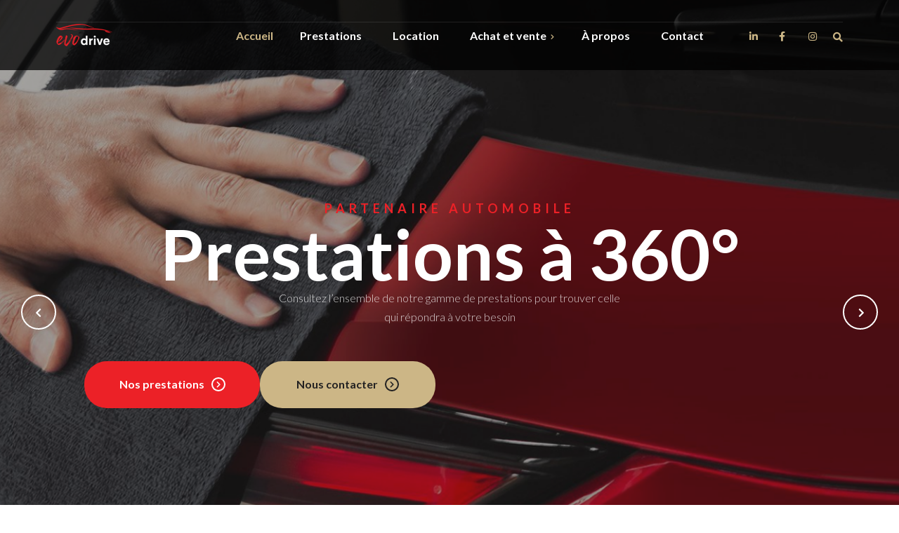

--- FILE ---
content_type: text/html; charset=UTF-8
request_url: https://www.evodrive.ch/
body_size: 18590
content:
<!DOCTYPE html>
<html lang="fr-FR">
<head>
	<meta charset="UTF-8">
	<meta name="viewport" content="width=device-width">
	<meta name="format-detection" content="telephone=no">
	<link rel="profile" href="//gmpg.org/xfn/11">
	<link rel="pingback" href="https://www.evodrive.ch/xmlrpc.php">
	<title>Evodrive &#8211; Votre garage 2.0</title>
<meta name='robots' content='noindex, nofollow' />
	<style>img:is([sizes="auto" i], [sizes^="auto," i]) { contain-intrinsic-size: 3000px 1500px }</style>
	<link rel='dns-prefetch' href='//js.stripe.com' />
<link rel='dns-prefetch' href='//use.fontawesome.com' />
<link rel='dns-prefetch' href='//fonts.googleapis.com' />
<link rel='dns-prefetch' href='//www.googletagmanager.com' />
<link rel="alternate" type="application/rss+xml" title="Evodrive &raquo; Flux" href="https://www.evodrive.ch/feed/" />
<link rel="alternate" type="application/rss+xml" title="Evodrive &raquo; Flux des commentaires" href="https://www.evodrive.ch/comments/feed/" />
<script type="text/javascript">
/* <![CDATA[ */
window._wpemojiSettings = {"baseUrl":"https:\/\/s.w.org\/images\/core\/emoji\/16.0.1\/72x72\/","ext":".png","svgUrl":"https:\/\/s.w.org\/images\/core\/emoji\/16.0.1\/svg\/","svgExt":".svg","source":{"concatemoji":"https:\/\/www.evodrive.ch\/wp-includes\/js\/wp-emoji-release.min.js?ver=6.8.3"}};
/*! This file is auto-generated */
!function(s,n){var o,i,e;function c(e){try{var t={supportTests:e,timestamp:(new Date).valueOf()};sessionStorage.setItem(o,JSON.stringify(t))}catch(e){}}function p(e,t,n){e.clearRect(0,0,e.canvas.width,e.canvas.height),e.fillText(t,0,0);var t=new Uint32Array(e.getImageData(0,0,e.canvas.width,e.canvas.height).data),a=(e.clearRect(0,0,e.canvas.width,e.canvas.height),e.fillText(n,0,0),new Uint32Array(e.getImageData(0,0,e.canvas.width,e.canvas.height).data));return t.every(function(e,t){return e===a[t]})}function u(e,t){e.clearRect(0,0,e.canvas.width,e.canvas.height),e.fillText(t,0,0);for(var n=e.getImageData(16,16,1,1),a=0;a<n.data.length;a++)if(0!==n.data[a])return!1;return!0}function f(e,t,n,a){switch(t){case"flag":return n(e,"\ud83c\udff3\ufe0f\u200d\u26a7\ufe0f","\ud83c\udff3\ufe0f\u200b\u26a7\ufe0f")?!1:!n(e,"\ud83c\udde8\ud83c\uddf6","\ud83c\udde8\u200b\ud83c\uddf6")&&!n(e,"\ud83c\udff4\udb40\udc67\udb40\udc62\udb40\udc65\udb40\udc6e\udb40\udc67\udb40\udc7f","\ud83c\udff4\u200b\udb40\udc67\u200b\udb40\udc62\u200b\udb40\udc65\u200b\udb40\udc6e\u200b\udb40\udc67\u200b\udb40\udc7f");case"emoji":return!a(e,"\ud83e\udedf")}return!1}function g(e,t,n,a){var r="undefined"!=typeof WorkerGlobalScope&&self instanceof WorkerGlobalScope?new OffscreenCanvas(300,150):s.createElement("canvas"),o=r.getContext("2d",{willReadFrequently:!0}),i=(o.textBaseline="top",o.font="600 32px Arial",{});return e.forEach(function(e){i[e]=t(o,e,n,a)}),i}function t(e){var t=s.createElement("script");t.src=e,t.defer=!0,s.head.appendChild(t)}"undefined"!=typeof Promise&&(o="wpEmojiSettingsSupports",i=["flag","emoji"],n.supports={everything:!0,everythingExceptFlag:!0},e=new Promise(function(e){s.addEventListener("DOMContentLoaded",e,{once:!0})}),new Promise(function(t){var n=function(){try{var e=JSON.parse(sessionStorage.getItem(o));if("object"==typeof e&&"number"==typeof e.timestamp&&(new Date).valueOf()<e.timestamp+604800&&"object"==typeof e.supportTests)return e.supportTests}catch(e){}return null}();if(!n){if("undefined"!=typeof Worker&&"undefined"!=typeof OffscreenCanvas&&"undefined"!=typeof URL&&URL.createObjectURL&&"undefined"!=typeof Blob)try{var e="postMessage("+g.toString()+"("+[JSON.stringify(i),f.toString(),p.toString(),u.toString()].join(",")+"));",a=new Blob([e],{type:"text/javascript"}),r=new Worker(URL.createObjectURL(a),{name:"wpTestEmojiSupports"});return void(r.onmessage=function(e){c(n=e.data),r.terminate(),t(n)})}catch(e){}c(n=g(i,f,p,u))}t(n)}).then(function(e){for(var t in e)n.supports[t]=e[t],n.supports.everything=n.supports.everything&&n.supports[t],"flag"!==t&&(n.supports.everythingExceptFlag=n.supports.everythingExceptFlag&&n.supports[t]);n.supports.everythingExceptFlag=n.supports.everythingExceptFlag&&!n.supports.flag,n.DOMReady=!1,n.readyCallback=function(){n.DOMReady=!0}}).then(function(){return e}).then(function(){var e;n.supports.everything||(n.readyCallback(),(e=n.source||{}).concatemoji?t(e.concatemoji):e.wpemoji&&e.twemoji&&(t(e.twemoji),t(e.wpemoji)))}))}((window,document),window._wpemojiSettings);
/* ]]> */
</script>
<link rel='stylesheet' id='dashicons-css' href='https://www.evodrive.ch/wp-includes/css/dashicons.min.css?ver=6.8.3' type='text/css' media='all' />
<link rel='stylesheet' id='post-views-counter-frontend-css' href='https://www.evodrive.ch/wp-content/plugins/post-views-counter/css/frontend.css?ver=1.7.0' type='text/css' media='all' />
<style id='wp-emoji-styles-inline-css' type='text/css'>

	img.wp-smiley, img.emoji {
		display: inline !important;
		border: none !important;
		box-shadow: none !important;
		height: 1em !important;
		width: 1em !important;
		margin: 0 0.07em !important;
		vertical-align: -0.1em !important;
		background: none !important;
		padding: 0 !important;
	}
</style>
<style id='classic-theme-styles-inline-css' type='text/css'>
/*! This file is auto-generated */
.wp-block-button__link{color:#fff;background-color:#32373c;border-radius:9999px;box-shadow:none;text-decoration:none;padding:calc(.667em + 2px) calc(1.333em + 2px);font-size:1.125em}.wp-block-file__button{background:#32373c;color:#fff;text-decoration:none}
</style>
<link rel='stylesheet' id='mpp_gutenberg-css' href='https://www.evodrive.ch/wp-content/plugins/metronet-profile-picture/dist/blocks.style.build.css?ver=2.6.3' type='text/css' media='all' />
<style id='global-styles-inline-css' type='text/css'>
:root{--wp--preset--aspect-ratio--square: 1;--wp--preset--aspect-ratio--4-3: 4/3;--wp--preset--aspect-ratio--3-4: 3/4;--wp--preset--aspect-ratio--3-2: 3/2;--wp--preset--aspect-ratio--2-3: 2/3;--wp--preset--aspect-ratio--16-9: 16/9;--wp--preset--aspect-ratio--9-16: 9/16;--wp--preset--color--black: #19191B;--wp--preset--color--cyan-bluish-gray: #abb8c3;--wp--preset--color--white: #ffffff;--wp--preset--color--pale-pink: #f78da7;--wp--preset--color--vivid-red: #cf2e2e;--wp--preset--color--luminous-vivid-orange: #ff6900;--wp--preset--color--luminous-vivid-amber: #fcb900;--wp--preset--color--light-green-cyan: #7bdcb5;--wp--preset--color--vivid-green-cyan: #00d084;--wp--preset--color--pale-cyan-blue: #8ed1fc;--wp--preset--color--vivid-cyan-blue: #0693e3;--wp--preset--color--vivid-purple: #9b51e0;--wp--preset--color--main-theme: #E81C2E;--wp--preset--color--gray: #F2F2F2;--wp--preset--gradient--vivid-cyan-blue-to-vivid-purple: linear-gradient(135deg,rgba(6,147,227,1) 0%,rgb(155,81,224) 100%);--wp--preset--gradient--light-green-cyan-to-vivid-green-cyan: linear-gradient(135deg,rgb(122,220,180) 0%,rgb(0,208,130) 100%);--wp--preset--gradient--luminous-vivid-amber-to-luminous-vivid-orange: linear-gradient(135deg,rgba(252,185,0,1) 0%,rgba(255,105,0,1) 100%);--wp--preset--gradient--luminous-vivid-orange-to-vivid-red: linear-gradient(135deg,rgba(255,105,0,1) 0%,rgb(207,46,46) 100%);--wp--preset--gradient--very-light-gray-to-cyan-bluish-gray: linear-gradient(135deg,rgb(238,238,238) 0%,rgb(169,184,195) 100%);--wp--preset--gradient--cool-to-warm-spectrum: linear-gradient(135deg,rgb(74,234,220) 0%,rgb(151,120,209) 20%,rgb(207,42,186) 40%,rgb(238,44,130) 60%,rgb(251,105,98) 80%,rgb(254,248,76) 100%);--wp--preset--gradient--blush-light-purple: linear-gradient(135deg,rgb(255,206,236) 0%,rgb(152,150,240) 100%);--wp--preset--gradient--blush-bordeaux: linear-gradient(135deg,rgb(254,205,165) 0%,rgb(254,45,45) 50%,rgb(107,0,62) 100%);--wp--preset--gradient--luminous-dusk: linear-gradient(135deg,rgb(255,203,112) 0%,rgb(199,81,192) 50%,rgb(65,88,208) 100%);--wp--preset--gradient--pale-ocean: linear-gradient(135deg,rgb(255,245,203) 0%,rgb(182,227,212) 50%,rgb(51,167,181) 100%);--wp--preset--gradient--electric-grass: linear-gradient(135deg,rgb(202,248,128) 0%,rgb(113,206,126) 100%);--wp--preset--gradient--midnight: linear-gradient(135deg,rgb(2,3,129) 0%,rgb(40,116,252) 100%);--wp--preset--font-size--small: 14px;--wp--preset--font-size--medium: 20px;--wp--preset--font-size--large: 24px;--wp--preset--font-size--x-large: 42px;--wp--preset--font-size--regular: 16px;--wp--preset--spacing--20: 0.44rem;--wp--preset--spacing--30: 0.67rem;--wp--preset--spacing--40: 1rem;--wp--preset--spacing--50: 1.5rem;--wp--preset--spacing--60: 2.25rem;--wp--preset--spacing--70: 3.38rem;--wp--preset--spacing--80: 5.06rem;--wp--preset--shadow--natural: 6px 6px 9px rgba(0, 0, 0, 0.2);--wp--preset--shadow--deep: 12px 12px 50px rgba(0, 0, 0, 0.4);--wp--preset--shadow--sharp: 6px 6px 0px rgba(0, 0, 0, 0.2);--wp--preset--shadow--outlined: 6px 6px 0px -3px rgba(255, 255, 255, 1), 6px 6px rgba(0, 0, 0, 1);--wp--preset--shadow--crisp: 6px 6px 0px rgba(0, 0, 0, 1);}:where(.is-layout-flex){gap: 0.5em;}:where(.is-layout-grid){gap: 0.5em;}body .is-layout-flex{display: flex;}.is-layout-flex{flex-wrap: wrap;align-items: center;}.is-layout-flex > :is(*, div){margin: 0;}body .is-layout-grid{display: grid;}.is-layout-grid > :is(*, div){margin: 0;}:where(.wp-block-columns.is-layout-flex){gap: 2em;}:where(.wp-block-columns.is-layout-grid){gap: 2em;}:where(.wp-block-post-template.is-layout-flex){gap: 1.25em;}:where(.wp-block-post-template.is-layout-grid){gap: 1.25em;}.has-black-color{color: var(--wp--preset--color--black) !important;}.has-cyan-bluish-gray-color{color: var(--wp--preset--color--cyan-bluish-gray) !important;}.has-white-color{color: var(--wp--preset--color--white) !important;}.has-pale-pink-color{color: var(--wp--preset--color--pale-pink) !important;}.has-vivid-red-color{color: var(--wp--preset--color--vivid-red) !important;}.has-luminous-vivid-orange-color{color: var(--wp--preset--color--luminous-vivid-orange) !important;}.has-luminous-vivid-amber-color{color: var(--wp--preset--color--luminous-vivid-amber) !important;}.has-light-green-cyan-color{color: var(--wp--preset--color--light-green-cyan) !important;}.has-vivid-green-cyan-color{color: var(--wp--preset--color--vivid-green-cyan) !important;}.has-pale-cyan-blue-color{color: var(--wp--preset--color--pale-cyan-blue) !important;}.has-vivid-cyan-blue-color{color: var(--wp--preset--color--vivid-cyan-blue) !important;}.has-vivid-purple-color{color: var(--wp--preset--color--vivid-purple) !important;}.has-black-background-color{background-color: var(--wp--preset--color--black) !important;}.has-cyan-bluish-gray-background-color{background-color: var(--wp--preset--color--cyan-bluish-gray) !important;}.has-white-background-color{background-color: var(--wp--preset--color--white) !important;}.has-pale-pink-background-color{background-color: var(--wp--preset--color--pale-pink) !important;}.has-vivid-red-background-color{background-color: var(--wp--preset--color--vivid-red) !important;}.has-luminous-vivid-orange-background-color{background-color: var(--wp--preset--color--luminous-vivid-orange) !important;}.has-luminous-vivid-amber-background-color{background-color: var(--wp--preset--color--luminous-vivid-amber) !important;}.has-light-green-cyan-background-color{background-color: var(--wp--preset--color--light-green-cyan) !important;}.has-vivid-green-cyan-background-color{background-color: var(--wp--preset--color--vivid-green-cyan) !important;}.has-pale-cyan-blue-background-color{background-color: var(--wp--preset--color--pale-cyan-blue) !important;}.has-vivid-cyan-blue-background-color{background-color: var(--wp--preset--color--vivid-cyan-blue) !important;}.has-vivid-purple-background-color{background-color: var(--wp--preset--color--vivid-purple) !important;}.has-black-border-color{border-color: var(--wp--preset--color--black) !important;}.has-cyan-bluish-gray-border-color{border-color: var(--wp--preset--color--cyan-bluish-gray) !important;}.has-white-border-color{border-color: var(--wp--preset--color--white) !important;}.has-pale-pink-border-color{border-color: var(--wp--preset--color--pale-pink) !important;}.has-vivid-red-border-color{border-color: var(--wp--preset--color--vivid-red) !important;}.has-luminous-vivid-orange-border-color{border-color: var(--wp--preset--color--luminous-vivid-orange) !important;}.has-luminous-vivid-amber-border-color{border-color: var(--wp--preset--color--luminous-vivid-amber) !important;}.has-light-green-cyan-border-color{border-color: var(--wp--preset--color--light-green-cyan) !important;}.has-vivid-green-cyan-border-color{border-color: var(--wp--preset--color--vivid-green-cyan) !important;}.has-pale-cyan-blue-border-color{border-color: var(--wp--preset--color--pale-cyan-blue) !important;}.has-vivid-cyan-blue-border-color{border-color: var(--wp--preset--color--vivid-cyan-blue) !important;}.has-vivid-purple-border-color{border-color: var(--wp--preset--color--vivid-purple) !important;}.has-vivid-cyan-blue-to-vivid-purple-gradient-background{background: var(--wp--preset--gradient--vivid-cyan-blue-to-vivid-purple) !important;}.has-light-green-cyan-to-vivid-green-cyan-gradient-background{background: var(--wp--preset--gradient--light-green-cyan-to-vivid-green-cyan) !important;}.has-luminous-vivid-amber-to-luminous-vivid-orange-gradient-background{background: var(--wp--preset--gradient--luminous-vivid-amber-to-luminous-vivid-orange) !important;}.has-luminous-vivid-orange-to-vivid-red-gradient-background{background: var(--wp--preset--gradient--luminous-vivid-orange-to-vivid-red) !important;}.has-very-light-gray-to-cyan-bluish-gray-gradient-background{background: var(--wp--preset--gradient--very-light-gray-to-cyan-bluish-gray) !important;}.has-cool-to-warm-spectrum-gradient-background{background: var(--wp--preset--gradient--cool-to-warm-spectrum) !important;}.has-blush-light-purple-gradient-background{background: var(--wp--preset--gradient--blush-light-purple) !important;}.has-blush-bordeaux-gradient-background{background: var(--wp--preset--gradient--blush-bordeaux) !important;}.has-luminous-dusk-gradient-background{background: var(--wp--preset--gradient--luminous-dusk) !important;}.has-pale-ocean-gradient-background{background: var(--wp--preset--gradient--pale-ocean) !important;}.has-electric-grass-gradient-background{background: var(--wp--preset--gradient--electric-grass) !important;}.has-midnight-gradient-background{background: var(--wp--preset--gradient--midnight) !important;}.has-small-font-size{font-size: var(--wp--preset--font-size--small) !important;}.has-medium-font-size{font-size: var(--wp--preset--font-size--medium) !important;}.has-large-font-size{font-size: var(--wp--preset--font-size--large) !important;}.has-x-large-font-size{font-size: var(--wp--preset--font-size--x-large) !important;}
:where(.wp-block-post-template.is-layout-flex){gap: 1.25em;}:where(.wp-block-post-template.is-layout-grid){gap: 1.25em;}
:where(.wp-block-columns.is-layout-flex){gap: 2em;}:where(.wp-block-columns.is-layout-grid){gap: 2em;}
:root :where(.wp-block-pullquote){font-size: 1.5em;line-height: 1.6;}
</style>
<link rel='stylesheet' id='contact-form-7-css' href='https://www.evodrive.ch/wp-content/plugins/contact-form-7/includes/css/styles.css?ver=6.1.4' type='text/css' media='all' />
<link rel='stylesheet' id='wpa-css-css' href='https://www.evodrive.ch/wp-content/plugins/honeypot/includes/css/wpa.css?ver=2.2.11' type='text/css' media='all' />
<link rel='stylesheet' id='woocommerce-layout-css' href='https://www.evodrive.ch/wp-content/plugins/woocommerce/assets/css/woocommerce-layout.css?ver=10.4.3' type='text/css' media='all' />
<link rel='stylesheet' id='woocommerce-smallscreen-css' href='https://www.evodrive.ch/wp-content/plugins/woocommerce/assets/css/woocommerce-smallscreen.css?ver=10.4.3' type='text/css' media='only screen and (max-width: 768px)' />
<link rel='stylesheet' id='woocommerce-general-css' href='https://www.evodrive.ch/wp-content/plugins/woocommerce/assets/css/woocommerce.css?ver=10.4.3' type='text/css' media='all' />
<style id='woocommerce-inline-inline-css' type='text/css'>
.woocommerce form .form-row .required { visibility: visible; }
</style>
<link rel='stylesheet' id='font-awesome-css' href='https://www.evodrive.ch/wp-content/themes/aqualine/assets/fonts/font-awesome/css/all.min.css?ver=2.0.0' type='text/css' media='all' />
<link rel='stylesheet' id='bfa-font-awesome-css' href='https://use.fontawesome.com/releases/v5.15.4/css/all.css?ver=2.0.3' type='text/css' media='all' />
<link rel='stylesheet' id='elementor-icons-css' href='https://www.evodrive.ch/wp-content/plugins/elementor/assets/lib/eicons/css/elementor-icons.min.css?ver=5.45.0' type='text/css' media='all' />
<link rel='stylesheet' id='elementor-frontend-css' href='https://www.evodrive.ch/wp-content/uploads/elementor/css/custom-frontend.min.css?ver=1768733888' type='text/css' media='all' />
<link rel='stylesheet' id='elementor-post-13205-css' href='https://www.evodrive.ch/wp-content/uploads/elementor/css/post-13205.css?ver=1768735701' type='text/css' media='all' />
<link rel='stylesheet' id='lte-zoomslider-css' href='https://www.evodrive.ch/wp-content/plugins/lt-ext/shortcodes/zoom_slider/zoom-slider.css?ver=3.0.0' type='text/css' media='all' />
<link rel='stylesheet' id='widget-image-css' href='https://www.evodrive.ch/wp-content/plugins/elementor/assets/css/widget-image.min.css?ver=3.34.1' type='text/css' media='all' />
<link rel='stylesheet' id='widget-spacer-css' href='https://www.evodrive.ch/wp-content/plugins/elementor/assets/css/widget-spacer.min.css?ver=3.34.1' type='text/css' media='all' />
<link rel='stylesheet' id='widget-social-icons-css' href='https://www.evodrive.ch/wp-content/plugins/elementor/assets/css/widget-social-icons.min.css?ver=3.34.1' type='text/css' media='all' />
<link rel='stylesheet' id='e-apple-webkit-css' href='https://www.evodrive.ch/wp-content/uploads/elementor/css/custom-apple-webkit.min.css?ver=1768733888' type='text/css' media='all' />
<link rel='stylesheet' id='e-shapes-css' href='https://www.evodrive.ch/wp-content/plugins/elementor/assets/css/conditionals/shapes.min.css?ver=3.34.1' type='text/css' media='all' />
<link rel='stylesheet' id='elementor-post-14168-css' href='https://www.evodrive.ch/wp-content/uploads/elementor/css/post-14168.css?ver=1768735701' type='text/css' media='all' />
<link rel='stylesheet' id='bootstrap-css' href='https://www.evodrive.ch/wp-content/themes/aqualine/assets/css/bootstrap-grid.css?ver=1.0' type='text/css' media='all' />
<link rel='stylesheet' id='aqualine-theme-style-css' href='https://www.evodrive.ch/wp-content/themes/aqualine/style.css?ver=2.0.0' type='text/css' media='all' />
<style id='aqualine-theme-style-inline-css' type='text/css'>
			:root {			  --black:  #232222 !important;			  --black-darker:  #000000 !important;			  --black-text:  rgba(35,34,34,1) !important;			  --black-light:  rgba(35,34,34,.7) !important;			  --gray:   #F2F2F2 !important;			  --gray-lighter:   rgba(242,242,242,.5) !important;			  --white:  #FFFFFF !important;			  --white-text:  rgba(255,255,255,.75) !important;			  --main:   #ec2127 !important;			  --main-darker: #ce0309 !important;			  --main-lighter:  rgba(236,33,39,.5) !important;			  --second:   #ccb686 !important;			  --red:   #ec2127 !important;			  --green:   #39b972 !important;--font-main: 'Lato' !important;--font-headers: 'Lato' !important;--font-subheaders: 'Lato' !important;			  			}				.page-header { background-image: url(//www.evodrive.ch/wp-content/uploads/2018/02/inner_HEADER.jpg) !important; } #ltx-widgets-footer { background-image: url(//www.evodrive.ch/wp-content/uploads/2020/02/carbon_BG-20.png) !important; } .go-top:before { background-image: url(//www.evodrive.ch/wp-content/uploads/2018/02/go_top.png) !important; } .header-wrapper.wrapper-navbar-layout-transparent-overlay, #nav-wrapper.navbar-layout-transparent nav.navbar.dark.affix { background-color: rgba(0,0,0,0.75) !important; } nav.navbar .logo img, .footer-widget-area .logo img { max-height: 80px !important; } 
</style>
<link rel='stylesheet' id='swiper-css' href='https://www.evodrive.ch/wp-content/themes/aqualine/assets/css/swiper.css?ver=5.4.5' type='text/css' media='all' />
<link rel='stylesheet' id='magnific-popup-css' href='https://www.evodrive.ch/wp-content/themes/aqualine/assets/css/magnific-popup.css?ver=1.1.0' type='text/css' media='all' />
<link rel='stylesheet' id='aqualine-google-fonts-css' href='//fonts.googleapis.com/css?family=Lato:100,300,400i,700,700i,600&#038;subset=latin' type='text/css' media='all' />
<link rel='stylesheet' id='aqualine-fontello-css' href='https://www.evodrive.ch/wp-content/themes/aqualine/assets/fontello/ltx-aqualine-codes.css?ver=2.0.0' type='text/css' media='all' />
<style id='aqualine-fontello-inline-css' type='text/css'>
@font-face {
			font-family: 'aqualine-fontello';
			  src: url('https://www.evodrive.ch/wp-content/themes/aqualine/assets/fontello/ltx-aqualine.eot?2.0.0');
			  src: url('https://www.evodrive.ch/wp-content/themes/aqualine/assets/fontello/ltx-aqualine.eot?2.0.0#iefix') format('embedded-opentype'),
			       url('https://www.evodrive.ch/wp-content/themes/aqualine/assets/fontello/ltx-aqualine.woff2?2.0.0') format('woff2'),
			       url('https://www.evodrive.ch/wp-content/themes/aqualine/assets/fontello/ltx-aqualine.woff?2.0.0') format('woff'),
			       url('https://www.evodrive.ch/wp-content/themes/aqualine/assets/fontello/ltx-aqualine.ttf?2.0.0') format('truetype'),
			       url('https://www.evodrive.ch/wp-content/themes/aqualine/assets/fontello/ltx-aqualine.svg?2.0.0#ltx-aqualine') format('svg');
			  font-weight: normal;
			  font-style: normal;
			}
</style>
<link rel='stylesheet' id='font-awesome-shims-css' href='https://www.evodrive.ch/wp-content/themes/aqualine/assets/fonts/font-awesome/css/v4-shims.min.css?ver=2.0.0' type='text/css' media='all' />
<link rel='stylesheet' id='lt-booking-css' href='https://www.evodrive.ch/wp-content/plugins/lt-booking/assets/css/lt-booking.css?ver=1657177491' type='text/css' media='all' />
<link rel='stylesheet' id='elementor-gf-local-ubuntu-css' href='http://www.evodrive.ch/wp-content/uploads/elementor/google-fonts/css/ubuntu.css?ver=1747062573' type='text/css' media='all' />
<link rel='stylesheet' id='elementor-gf-local-barlowsemicondensed-css' href='http://www.evodrive.ch/wp-content/uploads/elementor/google-fonts/css/barlowsemicondensed.css?ver=1747062576' type='text/css' media='all' />
<link rel='stylesheet' id='elementor-icons-shared-0-css' href='https://www.evodrive.ch/wp-content/plugins/elementor/assets/lib/font-awesome/css/fontawesome.min.css?ver=5.15.3' type='text/css' media='all' />
<link rel='stylesheet' id='elementor-icons-fa-brands-css' href='https://www.evodrive.ch/wp-content/plugins/elementor/assets/lib/font-awesome/css/brands.min.css?ver=5.15.3' type='text/css' media='all' />
<!--n2css--><!--n2js--><script type="text/javascript" src="https://www.evodrive.ch/wp-includes/js/jquery/jquery.min.js?ver=3.7.1" id="jquery-core-js"></script>
<script type="text/javascript" src="https://www.evodrive.ch/wp-includes/js/jquery/jquery-migrate.min.js?ver=3.4.1" id="jquery-migrate-js"></script>
<script type="text/javascript" id="mo2fa_elementor_script-js-extra">
/* <![CDATA[ */
var my_ajax_object = {"ajax_url":"https:\/\/www.evodrive.ch\/login\/","nonce":"057422b0c4","mo2f_login_option":"0","mo2f_enable_login_with_2nd_factor":""};
/* ]]> */
</script>
<script type="text/javascript" src="https://www.evodrive.ch/wp-content/plugins/miniorange-2-factor-authentication/includes/js/mo2fa_elementor.min.js?ver=6.2.2" id="mo2fa_elementor_script-js"></script>
<script type="text/javascript" src="https://www.evodrive.ch/wp-content/plugins/woocommerce/assets/js/jquery-blockui/jquery.blockUI.min.js?ver=2.7.0-wc.10.4.3" id="wc-jquery-blockui-js" defer="defer" data-wp-strategy="defer"></script>
<script type="text/javascript" id="wc-add-to-cart-js-extra">
/* <![CDATA[ */
var wc_add_to_cart_params = {"ajax_url":"\/wp-admin\/admin-ajax.php","wc_ajax_url":"\/?wc-ajax=%%endpoint%%","i18n_view_cart":"Voir le panier","cart_url":"https:\/\/www.evodrive.ch\/?page_id=615","is_cart":"","cart_redirect_after_add":"no"};
/* ]]> */
</script>
<script type="text/javascript" src="https://www.evodrive.ch/wp-content/plugins/woocommerce/assets/js/frontend/add-to-cart.min.js?ver=10.4.3" id="wc-add-to-cart-js" defer="defer" data-wp-strategy="defer"></script>
<script type="text/javascript" src="https://www.evodrive.ch/wp-content/plugins/woocommerce/assets/js/js-cookie/js.cookie.min.js?ver=2.1.4-wc.10.4.3" id="wc-js-cookie-js" defer="defer" data-wp-strategy="defer"></script>
<script type="text/javascript" id="woocommerce-js-extra">
/* <![CDATA[ */
var woocommerce_params = {"ajax_url":"\/wp-admin\/admin-ajax.php","wc_ajax_url":"\/?wc-ajax=%%endpoint%%","i18n_password_show":"Afficher le mot de passe","i18n_password_hide":"Masquer le mot de passe"};
/* ]]> */
</script>
<script type="text/javascript" src="https://www.evodrive.ch/wp-content/plugins/woocommerce/assets/js/frontend/woocommerce.min.js?ver=10.4.3" id="woocommerce-js" defer="defer" data-wp-strategy="defer"></script>
<script type="text/javascript" src="https://www.evodrive.ch/wp-content/themes/aqualine/assets/js/modernizr-2.6.2.min.js?ver=2.6.2" id="modernizr-js"></script>
<script type="text/javascript" src="https://js.stripe.com/v3/?ver=6.8.3" id="stripe-v3-js"></script>
<link rel="https://api.w.org/" href="https://www.evodrive.ch/wp-json/" /><link rel="alternate" title="JSON" type="application/json" href="https://www.evodrive.ch/wp-json/wp/v2/pages/14168" /><link rel="EditURI" type="application/rsd+xml" title="RSD" href="https://www.evodrive.ch/xmlrpc.php?rsd" />
<meta name="generator" content="WordPress 6.8.3" />
<meta name="generator" content="WooCommerce 10.4.3" />
<link rel="canonical" href="https://www.evodrive.ch/" />
<link rel='shortlink' href='https://www.evodrive.ch/' />
<link rel="alternate" title="oEmbed (JSON)" type="application/json+oembed" href="https://www.evodrive.ch/wp-json/oembed/1.0/embed?url=https%3A%2F%2Fwww.evodrive.ch%2F" />
<link rel="alternate" title="oEmbed (XML)" type="text/xml+oembed" href="https://www.evodrive.ch/wp-json/oembed/1.0/embed?url=https%3A%2F%2Fwww.evodrive.ch%2F&#038;format=xml" />
<meta name="generator" content="Site Kit by Google 1.170.0" />	<noscript><style>.woocommerce-product-gallery{ opacity: 1 !important; }</style></noscript>
	<meta name="generator" content="Elementor 3.34.1; features: additional_custom_breakpoints; settings: css_print_method-external, google_font-enabled, font_display-swap">
<style type="text/css">.recentcomments a{display:inline !important;padding:0 !important;margin:0 !important;}</style>			<style>
				.e-con.e-parent:nth-of-type(n+4):not(.e-lazyloaded):not(.e-no-lazyload),
				.e-con.e-parent:nth-of-type(n+4):not(.e-lazyloaded):not(.e-no-lazyload) * {
					background-image: none !important;
				}
				@media screen and (max-height: 1024px) {
					.e-con.e-parent:nth-of-type(n+3):not(.e-lazyloaded):not(.e-no-lazyload),
					.e-con.e-parent:nth-of-type(n+3):not(.e-lazyloaded):not(.e-no-lazyload) * {
						background-image: none !important;
					}
				}
				@media screen and (max-height: 640px) {
					.e-con.e-parent:nth-of-type(n+2):not(.e-lazyloaded):not(.e-no-lazyload),
					.e-con.e-parent:nth-of-type(n+2):not(.e-lazyloaded):not(.e-no-lazyload) * {
						background-image: none !important;
					}
				}
			</style>
			<link rel="icon" href="https://www.evodrive.ch/wp-content/uploads/2019/06/Logo-Evodrive-site-Internet-48x48.png" sizes="32x32" />
<link rel="icon" href="https://www.evodrive.ch/wp-content/uploads/2019/06/Logo-Evodrive-site-Internet.png" sizes="192x192" />
<link rel="apple-touch-icon" href="https://www.evodrive.ch/wp-content/uploads/2019/06/Logo-Evodrive-site-Internet.png" />
<meta name="msapplication-TileImage" content="https://www.evodrive.ch/wp-content/uploads/2019/06/Logo-Evodrive-site-Internet.png" />
</head>
<body class="home wp-singular page-template page-template-elementor_header_footer page page-id-14168 wp-custom-logo wp-theme-aqualine theme-aqualine woocommerce-no-js full-width ltx-color-scheme-default paceloader-enabled elementor-default elementor-template-full-width elementor-kit-13205 elementor-page elementor-page-14168">
<div id="ltx-preloader" data-loader="Loading..."></div><div class="ltx-content-wrapper  transparent-overlay">
	<div class="header-wrapper header-h1  header-parallax  wrapper-navbar-layout-transparent-overlay ltx-pageheader-disabled">
	<div id="nav-wrapper" class="navbar-layout-transparent-overlay">
	<nav class="navbar" data-spy="" data-offset-top="0">
		<div class="container">
							
			<div class="navbar-logo ">	
				<a class="logo" href="https://www.evodrive.ch/"><img src="//www.evodrive.ch/wp-content/uploads/2019/06/Logo-blanc-Evodrive-site-Internet.png" alt="Evodrive" srcset="//www.evodrive.ch/wp-content/uploads/2019/06/Logo-blanc-Evodrive-site-Internet.png 1x,//www.evodrive.ch/wp-content/uploads/2019/06/Logo-blanc-Evodrive-site-Internet.png 2x"></a>			</div>	
								
			<div id="navbar" class="navbar-mobile-white navbar-collapse collapse" data-mobile-screen-width="1200">
				<div class="toggle-wrap">
					<a class="logo" href="https://www.evodrive.ch/"><img src="//www.evodrive.ch/wp-content/uploads/2019/06/Logo-Evodrive-site-Internet.png" alt="Evodrive" srcset="//www.evodrive.ch/wp-content/uploads/2019/06/Logo-Evodrive-site-Internet.png 1x,//www.evodrive.ch/wp-content/uploads/2019/06/Logo-Evodrive-site-Internet.png 2x"></a>						
					<button type="button" class="navbar-toggle collapsed">
						<span class="close">&times;</span>
					</button>							
					<div class="clearfix"></div>
				</div>
				<ul id="menu-main-menu" class="nav navbar-nav"><li id="menu-item-14346" class="menu-item menu-item-type-post_type menu-item-object-page menu-item-home current-menu-item page_item page-item-14168 current_page_item menu-item-14346"><a href="https://www.evodrive.ch/" ><span><span>Accueil</span></span></a></li>
<li id="menu-item-14459" class="menu-item menu-item-type-post_type menu-item-object-page menu-item-14459"><a href="https://www.evodrive.ch/prestations/" ><span><span>Prestations</span></span></a></li>
<li id="menu-item-14593" class="menu-item menu-item-type-post_type menu-item-object-page menu-item-14593"><a href="https://www.evodrive.ch/location/" ><span><span>Location</span></span></a></li>
<li id="menu-item-14469" class="menu-item menu-item-type-post_type menu-item-object-page menu-item-has-children menu-item-14469"><a href="https://www.evodrive.ch/achat-et-vente/" ><span><span>Achat et vente</span></span></a>
<ul class="sub-menu">
	<li id="menu-item-14558" class="menu-item menu-item-type-custom menu-item-object-custom menu-item-14558"><a href="https://www.evodrive.ch/achat-et-vente/#vehicules-en-stock" ><span><span>Véhicules en stock</span></span></a></li>
	<li id="menu-item-14560" class="menu-item menu-item-type-custom menu-item-object-custom menu-item-14560"><a href="https://www.evodrive.ch/achat-et-vente/#vehicules-sur-demande" ><span><span>Véhicules sur demande</span></span></a></li>
	<li id="menu-item-14567" class="menu-item menu-item-type-custom menu-item-object-custom menu-item-14567"><a href="https://www.evodrive.ch/achat-et-vente/#depot-vente" ><span><span>Dépôt vente</span></span></a></li>
</ul>
</li>
<li id="menu-item-14837" class="menu-item menu-item-type-post_type menu-item-object-page menu-item-14837"><a href="https://www.evodrive.ch/a-propos/" ><span><span>À propos</span></span></a></li>
<li id="menu-item-14347" class="menu-item menu-item-type-post_type menu-item-object-page menu-item-14347"><a href="https://www.evodrive.ch/contact/" ><span><span>Contact</span></span></a></li>
</ul><div class="ltx-navbar-icons"><ul>
						<li class="ltx-fa-icon ltx-nav-social  hidden-sm hidden-ms hidden-xs">
							<a href="https://www.linkedin.com/company/evodrive" class="aqualine_fa5_icons fab fa-linkedin-in" target="_blank"></a>
						</li>
						<li class="ltx-fa-icon ltx-nav-social  hidden-sm hidden-ms hidden-xs">
							<a href="https://www.facebook.com/evodrive.ch/" class="aqualine_fa5_icons fab fa-facebook-f" target="_blank"></a>
						</li>
						<li class="ltx-fa-icon ltx-nav-social  hidden-sm hidden-ms hidden-xs">
							<a href="https://www.instagram.com/evodrive_ch?igsh=MXl1dmo0Mms1MDdqcA==" class="aqualine_fa5_icons fab fa-instagram" target="_blank"></a>
						</li>
					<li class="ltx-fa-icon ltx-nav-search   hidden-sm hidden-ms hidden-xs">
						<div class="top-search" data-base-href="https://www.evodrive.ch/">
							<a href="#"  id="top-search-ico"  class="top-search-ico fa fa-search" aria-hidden="true"></a>
							<a href="#" class="top-search-ico-close " aria-hidden="true">&times;</a>
							<input placeholder="Search" value="" type="text">
						</div>
					</li></ul></div>				<div class="mobile-controls">
					<div><ul>
						<li class="ltx-fa-icon ltx-nav-social ">
							<a href="https://www.linkedin.com/company/evodrive" class="aqualine_fa5_icons fab fa-linkedin-in" target="_blank"></a>
						</li>
						<li class="ltx-fa-icon ltx-nav-social ">
							<a href="https://www.facebook.com/evodrive.ch/" class="aqualine_fa5_icons fab fa-facebook-f" target="_blank"></a>
						</li>
						<li class="ltx-fa-icon ltx-nav-social ">
							<a href="https://www.instagram.com/evodrive_ch?igsh=MXl1dmo0Mms1MDdqcA==" class="aqualine_fa5_icons fab fa-instagram" target="_blank"></a>
						</li>
					<li class="ltx-fa-icon ltx-nav-search  ">
						<div class="top-search" data-base-href="https://www.evodrive.ch/">
							<a href="#"  id="top-search-ico-mobile"  class="top-search-ico fa fa-search" aria-hidden="true"></a>
							
							<input placeholder="Search" value="" type="text">
						</div>
					</li></ul></div>				
				</div>				
			</div>
			<div class="navbar-controls">	
				<button type="button" class="navbar-toggle collapsed">
					<span class="icon-bar top-bar"></span>
					<span class="icon-bar middle-bar"></span>
					<span class="icon-bar bottom-bar"></span>
				</button>			
			</div>	
		</div>
	</nav>
</div>
	</div><div class="main-wrapper">				<div data-elementor-type="wp-page" data-elementor-id="14168" class="elementor elementor-14168">
				<div class="elementor-element elementor-element-a461835 e-con-full bg-color-black e-flex lte-overlay-wrapper-disabled e-con e-parent" data-id="a461835" data-element_type="container">
				<div class="elementor-element elementor-element-15e9cc4 elementor-widget elementor-widget-lte-zoomslider" data-id="15e9cc4" data-element_type="widget" data-widget_type="lte-zoomslider.default">
				<div class="elementor-widget-container">
					<div class="lte-slider-zoom ltx-slider-zoom slider-zoom   zoom-default  zoom-origin-center-center  ltx-zs-overlay-black" data-zs-prev="" data-zs-next=""  data-zs-overlay="black" data-zs-initzoom="1.2" data-zs-speed="20000" data-zs-interval="4500" data-zs-switchSpeed="7000" data-zs-arrows="true" data-zs-bullets="false" data-zs-src='[&#34;https:\/\/www.evodrive.ch\/wp-content\/uploads\/2018\/02\/SLIDE_01.jpg&#34;,&#34;https:\/\/www.evodrive.ch\/wp-content\/uploads\/2019\/06\/Photo-slider-accueil-site-Internet-Evodrive.jpg&#34;]' ><div class="container ltx-zs-slider-wrapper"><div class="ltx-zs-slider-inner  inited  ltx-zs-slide-0" data-index="0" style="opacity: 0;">		<div data-elementor-type="wp-post" data-elementor-id="14262" class="elementor elementor-14262">
				<div class="elementor-element elementor-element-a6f6202 e-flex e-con-boxed lte-overlay-wrapper-disabled e-con e-parent" data-id="a6f6202" data-element_type="container">
					<div class="e-con-inner">
				<div class="elementor-element elementor-element-9a79f26 lte-heading-style-header-subheader lte-heading-align-center elementor-widget elementor-widget-lte-header" data-id="9a79f26" data-element_type="widget" data-widget_type="lte-header.default">
				<div class="elementor-widget-container">
					<div class="heading header-subheader heading-uppercase heading-default color-white subcolor-main heading-tag-h1"><h5 class="subheader">partenaire automobile</h5><h1 class="header">Prestations à 360°</h1></div>				</div>
				</div>
				<div class="elementor-element elementor-element-2fea161 elementor-widget__width-initial elementor-widget elementor-widget-text-editor" data-id="2fea161" data-element_type="widget" data-widget_type="text-editor.default">
				<div class="elementor-widget-container">
									<p>Consultez l&rsquo;ensemble de notre gamme de prestations pour trouver celle qui répondra à votre besoin</p>								</div>
				</div>
		<div class="elementor-element elementor-element-b5e4481 e-con-full e-flex lte-overlay-wrapper-disabled e-con e-child" data-id="b5e4481" data-element_type="container">
				<div class="elementor-element elementor-element-f40851b elementor-widget elementor-widget-lte-button" data-id="f40851b" data-element_type="widget" data-widget_type="lte-button.default">
				<div class="elementor-widget-container">
					<div class="ltx-btn-wrap">
	<a href="https://www.evodrive.ch/prestations/"  class="btn btn-lg btn-main color-hover-white"><span class="ltx-btn-inner">Nos prestations<span class="ltx-btn-after"></span></span><span class="ltx-btn-overlay ltx-btn-overlay-top"></span><span class="ltx-btn-overlay ltx-btn-overlay-bottom"></span></a></div>				</div>
				</div>
				<div class="elementor-element elementor-element-1466677 elementor-widget elementor-widget-lte-button" data-id="1466677" data-element_type="widget" data-widget_type="lte-button.default">
				<div class="elementor-widget-container">
					<div class="ltx-btn-wrap">
	<a href="https://www.evodrive.ch/contact/#formulaire-de-contact"  class="btn btn-lg btn-second color-hover-white"><span class="ltx-btn-inner">Nous contacter<span class="ltx-btn-after"></span></span><span class="ltx-btn-overlay ltx-btn-overlay-top"></span><span class="ltx-btn-overlay ltx-btn-overlay-bottom"></span></a></div>				</div>
				</div>
				</div>
					</div>
				</div>
				</div>
		</div><div class="ltx-zs-slider-inner  ltx-zs-slide-1" data-index="1" style="opacity: 0;">		<div data-elementor-type="wp-post" data-elementor-id="14232" class="elementor elementor-14232">
				<div class="elementor-element elementor-element-a6f6202 e-flex e-con-boxed lte-overlay-wrapper-disabled e-con e-parent" data-id="a6f6202" data-element_type="container">
					<div class="e-con-inner">
				<div class="elementor-element elementor-element-9a79f26 lte-heading-style-header-subheader lte-heading-align-center elementor-widget elementor-widget-lte-header" data-id="9a79f26" data-element_type="widget" data-widget_type="lte-header.default">
				<div class="elementor-widget-container">
					<div class="heading header-subheader heading-uppercase heading-default color-white subcolor-main heading-tag-h1"><h5 class="subheader">nouveaux locaux</h5><h1 class="header">Bienvenue à vous</h1></div>				</div>
				</div>
				<div class="elementor-element elementor-element-2fea161 elementor-widget__width-initial elementor-widget elementor-widget-text-editor" data-id="2fea161" data-element_type="widget" data-widget_type="text-editor.default">
				<div class="elementor-widget-container">
									<p>Toujours basés à Romont, nous nous réjouissons de votre visite dans nos nouveaux locaux</p>								</div>
				</div>
		<div class="elementor-element elementor-element-b5e4481 e-con-full e-flex lte-overlay-wrapper-disabled e-con e-child" data-id="b5e4481" data-element_type="container">
				<div class="elementor-element elementor-element-f40851b elementor-widget elementor-widget-lte-button" data-id="f40851b" data-element_type="widget" data-widget_type="lte-button.default">
				<div class="elementor-widget-container">
					<div class="ltx-btn-wrap">
	<a href="https://www.evodrive.ch/contact/#formulaire-de-contact"  class="btn btn-lg btn-main color-hover-white"><span class="ltx-btn-inner">Prendre rendez-vous<span class="ltx-btn-after"></span></span><span class="ltx-btn-overlay ltx-btn-overlay-top"></span><span class="ltx-btn-overlay ltx-btn-overlay-bottom"></span></a></div>				</div>
				</div>
				</div>
					</div>
				</div>
				</div>
		</div></div><span class="ltx-arrow-wrapper"></span><span class="ltx-arrow-down"></span></div>				</div>
				</div>
				</div>
		<div class="elementor-element elementor-element-a03e69c e-flex e-con-boxed lte-overlay-wrapper-disabled e-con e-parent" data-id="a03e69c" data-element_type="container">
					<div class="e-con-inner">
		<div class="elementor-element elementor-element-74cb951 e-con-full e-flex lte-overlay-wrapper-disabled e-con e-child" data-id="74cb951" data-element_type="container">
				<div class="elementor-element elementor-element-809fa69 lte-heading-style-header-subheader lte-heading-align-left lte-heading-align-laptop-left elementor-widget__width-initial lte-heading-align-tablet-center elementor-widget elementor-widget-lte-header" data-id="809fa69" data-element_type="widget" data-widget_type="lte-header.default">
				<div class="elementor-widget-container">
					<div class="heading header-subheader heading-uppercase heading-default color-default subcolor-main heading-tag-h4"><h6 class="subheader">evodrive</h6><h4 class="header">Bien plus qu'un simple garage</h4></div>				</div>
				</div>
				<div class="elementor-element elementor-element-2c5dd8b elementor-widget__width-initial elementor-widget elementor-widget-text-editor" data-id="2c5dd8b" data-element_type="widget" data-widget_type="text-editor.default">
				<div class="elementor-widget-container">
									<div class="wpb_text_column wpb_content_element"><div class="wpb_wrapper"><p><span style="font-weight: 400;">Chez Evodrive, nous avons une vision à 360°. Nous sommes capables de répondre à l&rsquo;ensemble de vos besoins automobiles qui touchent les véhicules de tourisme et les utilitaires. Faire appel à nos services, c&rsquo;est créer un lien privilégié avec un interlocuteur unique pour tout ce qui concerne la mobilité. Basée à Romont, dans le District de la Glâne, notre entreprise est portée par des professionnels experts dans leur domaine, engagés aux côtés des usagers de la route. Garantir une expérience de conduite sécurisée, prolonger la durée de vie de votre véhicule, ou encore vous proposer un nouveau moyen de transport fait partie de notre mission. </span></p><p><span style="font-weight: 400;">Au-delà de vous orienter vers un garage toutes marques, faites avant tout le choix d&rsquo;un partenaire automobile polyvalent et de confiance !</span></p></div></div>								</div>
				</div>
				<div class="elementor-element elementor-element-270402f lte-heading-align-tablet-center lte-heading-style-default elementor-widget elementor-widget-lte-header" data-id="270402f" data-element_type="widget" data-widget_type="lte-header.default">
				<div class="elementor-widget-container">
					<div class="heading default heading-uppercase heading-default color-default subcolor-main heading-tag-h6"><h6 class="header">Du lundi au jeudi : <span> 07h30-12h00 / 13h15-17h30 </span><br />
Le vendredi : <span> 07h30-12h00 / 13h15-17h00 </span></h6></div>				</div>
				</div>
				<div class="elementor-element elementor-element-9f7a969 elementor-widget elementor-widget-lte-button" data-id="9f7a969" data-element_type="widget" data-widget_type="lte-button.default">
				<div class="elementor-widget-container">
					<div class="ltx-btn-wrap">
	<a href="https://www.evodrive.ch/contact/#formulaire-de-contact"  class="btn btn-lg btn-main color-hover-default"><span class="ltx-btn-inner">NOUS CONTACTER<span class="ltx-btn-after"></span></span><span class="ltx-btn-overlay ltx-btn-overlay-top"></span><span class="ltx-btn-overlay ltx-btn-overlay-bottom"></span></a></div>				</div>
				</div>
				</div>
		<div class="elementor-element elementor-element-019fc74 e-con-full elementor-hidden-tablet elementor-hidden-mobile e-flex lte-overlay-wrapper-disabled e-con e-child" data-id="019fc74" data-element_type="container">
				<div class="elementor-element elementor-element-06e41d8 lte-full-size elementor-widget-tablet__width-initial lte-animation-speed-slow elementor-widget elementor-widget-image" data-id="06e41d8" data-element_type="widget" data-widget_type="image.default">
				<div class="elementor-widget-container">
															<img decoding="async" src="https://www.evodrive.ch/wp-content/uploads/2025/05/Photo-cle-de-voiture.png" title="Photo clé de voiture" alt="Photo clé de voiture" loading="lazy" />															</div>
				</div>
				</div>
					</div>
				</div>
		<div class="elementor-element elementor-element-4a68f4a e-flex e-con-boxed lte-overlay-wrapper-disabled e-con e-parent" data-id="4a68f4a" data-element_type="container">
					<div class="e-con-inner">
				<div class="elementor-element elementor-element-ef7fb48 elementor-widget elementor-widget-spacer" data-id="ef7fb48" data-element_type="widget" data-widget_type="spacer.default">
				<div class="elementor-widget-container">
							<div class="elementor-spacer">
			<div class="elementor-spacer-inner"></div>
		</div>
						</div>
				</div>
				<div class="elementor-element elementor-element-e22a768 lte-icons-align-laptop-center elementor-widget elementor-widget-lte-icons" data-id="e22a768" data-element_type="widget" data-widget_type="lte-icons.default">
				<div class="elementor-widget-container">
					<ul class="lte-block-icon layout-responsive lte-icons-count-4 lte-icon-space-lg lte-icon-color-main lte-icon-divider-solid lte-icon-size-large lte-header-color-default lte-icon-type-top lte-hover-animation-yes has-descr"><li class="lte-item col-xl-3 col-lg-3 col-md-6 col-sm-6 col-ms-6 col-xs-12"><a href="https://www.evodrive.ch/prestations/"   class="lte-inner"><i aria-hidden="true" class="icon icon-care"></i><span class="lte-icon-content"> <span class="lte-header lte-h5"> Entretien et réparation </span> <span class="lte-descr">Ecoute attentive, anticipation des problèmes et solutions adaptées</span></span></a></li><li class="lte-item col-xl-3 col-lg-3 col-md-6 col-sm-6 col-ms-6 col-xs-12"><a href="https://www.evodrive.ch/achat-et-vente/#vehicules-en-stock"   class="lte-inner"><i aria-hidden="true" class="icon icon-window"></i><span class="lte-icon-content"> <span class="lte-header lte-h5"> Achat d'un véhicule </span> <span class="lte-descr">Acquisition d'un véhicule neuf ou d'occasion garanti</span></span></a></li><li class="lte-item col-xl-3 col-lg-3 col-md-6 col-sm-6 col-ms-6 col-xs-12"><a href="https://www.evodrive.ch/achat-et-vente/#depot-vente"   class="lte-inner"><i aria-hidden="true" class="icon icon-car-wash-1"></i><span class="lte-icon-content"> <span class="lte-header lte-h5">  Dépôt vente </span> <span class="lte-descr">Mise en avant de votre véhicule dans notre garage</span></span></a></li><li class="lte-item col-xl-3 col-lg-3 col-md-6 col-sm-6 col-ms-6 col-xs-12"><a href="https://www.evodrive.ch/location/"   class="lte-inner"><i aria-hidden="true" class="icon icon-tire"></i><span class="lte-icon-content"> <span class="lte-header lte-h5"> Location </span> <span class="lte-descr">Voitures de prêt pour les professionnels et les particuliers</span></span></a></li></ul>				</div>
				</div>
					</div>
				</div>
		<div class="elementor-element elementor-element-26d8b3d bg-color-black e-flex e-con-boxed lte-overlay-wrapper-disabled e-con e-parent" data-id="26d8b3d" data-element_type="container" data-settings="{&quot;shape_divider_bottom&quot;:&quot;lte-bulb-main2&quot;,&quot;shape_divider_bottom_negative&quot;:&quot;yes&quot;}">
					<div class="e-con-inner">
				<div class="elementor-shape elementor-shape-bottom" aria-hidden="true" data-negative="true">
			<svg xmlns="http://www.w3.org/2000/svg" viewBox="0 0 490 61" preserveAspectRatio="none" class="lte-bulb-svg">
<path class="elementor-shape-fill" d="M490.6,61c-26.2-1.9-50.3-7.8-73-15.9c-16.4-5.8-31.2-12.6-46.7-19c-18.6-7.8-38-14.9-60.1-19.7
	c-25.6-5.5-52.1-7.4-79.5-6c-32.6,1.6-61.1,8.7-87.4,18.5c-16.6,6.3-32,13.2-48.1,19.8C76.9,46.5,56.7,53,34,57.1
	c-11.1,2-22.4,3.5-34,3.8h490.6V61z"/>
</svg>		</div>
		<div class="elementor-element elementor-element-c608f67 e-flex e-con-boxed lte-overlay-wrapper-disabled e-con e-child" data-id="c608f67" data-element_type="container">
					<div class="e-con-inner">
				<div class="elementor-element elementor-element-4721f45 lte-heading-style-header-subheader lte-heading-align-widescreen-center lte-heading-align-center elementor-widget elementor-widget-lte-header" data-id="4721f45" data-element_type="widget" data-widget_type="lte-header.default">
				<div class="elementor-widget-container">
					<div class="heading header-subheader heading-uppercase heading-default color-default subcolor-main heading-tag-h4"><h6 class="subheader">nos actualités</h6><h4 class="header">Suivez-nous !</h4></div>				</div>
				</div>
				<div class="elementor-element elementor-element-7b35117 elementor-widget__width-initial elementor-widget elementor-widget-text-editor" data-id="7b35117" data-element_type="widget" data-widget_type="text-editor.default">
				<div class="elementor-widget-container">
									<p>Pour être au courant de toutes nos actualités et des nouveautés du garage, n&rsquo;hésitez pas à vous abonner à nos différents réseaux sociaux.</p>								</div>
				</div>
				<div class="elementor-element elementor-element-61625f2 elementor-shape-rounded elementor-grid-0 e-grid-align-center elementor-widget elementor-widget-social-icons" data-id="61625f2" data-element_type="widget" data-widget_type="social-icons.default">
				<div class="elementor-widget-container">
							<div class="elementor-social-icons-wrapper elementor-grid" role="list">
							<span class="elementor-grid-item" role="listitem">
					<a class="elementor-icon elementor-social-icon elementor-social-icon-linkedin elementor-repeater-item-91cd558" href="https://www.linkedin.com/company/evodrive" target="_blank">
						<span class="elementor-screen-only">Linkedin</span>
						<i aria-hidden="true" class="fab fa-linkedin"></i>					</a>
				</span>
							<span class="elementor-grid-item" role="listitem">
					<a class="elementor-icon elementor-social-icon elementor-social-icon-facebook elementor-repeater-item-79f5b7f" href="https://www.facebook.com/evodrive.ch/" target="_blank">
						<span class="elementor-screen-only">Facebook</span>
						<i aria-hidden="true" class="fab fa-facebook"></i>					</a>
				</span>
							<span class="elementor-grid-item" role="listitem">
					<a class="elementor-icon elementor-social-icon elementor-social-icon-instagram elementor-repeater-item-29d7ce1" href="https://www.instagram.com/evodrive_ch?igsh=MXl1dmo0Mms1MDdqcA==" target="_blank">
						<span class="elementor-screen-only">Instagram</span>
						<i aria-hidden="true" class="fab fa-instagram"></i>					</a>
				</span>
					</div>
						</div>
				</div>
					</div>
				</div>
					</div>
				</div>
		<div class="elementor-element elementor-element-e3ff324 bg-color-theme_color e-flex e-con-boxed lte-overlay-wrapper-disabled e-con e-parent" data-id="e3ff324" data-element_type="container">
					<div class="e-con-inner">
		<div class="elementor-element elementor-element-1ae02cf e-con-full e-flex lte-overlay-wrapper-disabled e-con e-child" data-id="1ae02cf" data-element_type="container">
				<div class="elementor-element elementor-element-3cf9996 lte-heading-align-tablet-center lte-heading-align-mobile-center lte-heading-style-default elementor-widget elementor-widget-lte-header" data-id="3cf9996" data-element_type="widget" data-widget_type="lte-header.default">
				<div class="elementor-widget-container">
					<div class="heading default heading-uppercase heading-default color-default subcolor-white heading-tag-h5"><h5 class="header">Achetez le véhicule <span> qui vous correspond </span></h5></div>				</div>
				</div>
				</div>
		<div class="elementor-element elementor-element-48f4627 e-con-full e-flex lte-overlay-wrapper-disabled e-con e-child" data-id="48f4627" data-element_type="container">
				<div class="elementor-element elementor-element-71c2f0a elementor-widget__width-inherit elementor-absolute ltx-discount-card lte-animation-speed-slow elementor-widget elementor-widget-image" data-id="71c2f0a" data-element_type="widget" data-settings="{&quot;_position&quot;:&quot;absolute&quot;}" data-widget_type="image.default">
				<div class="elementor-widget-container">
															<img fetchpriority="high" decoding="async" width="300" height="300" src="https://www.evodrive.ch/wp-content/uploads/2025/05/Photo-Accueil-Site-Evodrive-3-e1747203932682-300x300.png" class="attachment-medium size-medium wp-image-14298" alt="" srcset="https://www.evodrive.ch/wp-content/uploads/2025/05/Photo-Accueil-Site-Evodrive-3-e1747203932682-300x300.png 300w, https://www.evodrive.ch/wp-content/uploads/2025/05/Photo-Accueil-Site-Evodrive-3-e1747203932682-150x150.png 150w, https://www.evodrive.ch/wp-content/uploads/2025/05/Photo-Accueil-Site-Evodrive-3-e1747203932682-768x768.png 768w, https://www.evodrive.ch/wp-content/uploads/2025/05/Photo-Accueil-Site-Evodrive-3-e1747203932682-360x360.png 360w, https://www.evodrive.ch/wp-content/uploads/2025/05/Photo-Accueil-Site-Evodrive-3-e1747203932682-600x600.png 600w, https://www.evodrive.ch/wp-content/uploads/2025/05/Photo-Accueil-Site-Evodrive-3-e1747203932682-100x100.png 100w, https://www.evodrive.ch/wp-content/uploads/2025/05/Photo-Accueil-Site-Evodrive-3-e1747203932682-24x24.png 24w, https://www.evodrive.ch/wp-content/uploads/2025/05/Photo-Accueil-Site-Evodrive-3-e1747203932682-48x48.png 48w, https://www.evodrive.ch/wp-content/uploads/2025/05/Photo-Accueil-Site-Evodrive-3-e1747203932682-96x96.png 96w, https://www.evodrive.ch/wp-content/uploads/2025/05/Photo-Accueil-Site-Evodrive-3-e1747203932682-250x250.png 250w, https://www.evodrive.ch/wp-content/uploads/2025/05/Photo-Accueil-Site-Evodrive-3-e1747203932682-140x140.png 140w, https://www.evodrive.ch/wp-content/uploads/2025/05/Photo-Accueil-Site-Evodrive-3-e1747203932682-110x110.png 110w, https://www.evodrive.ch/wp-content/uploads/2025/05/Photo-Accueil-Site-Evodrive-3-e1747203932682-275x275.png 275w, https://www.evodrive.ch/wp-content/uploads/2025/05/Photo-Accueil-Site-Evodrive-3-e1747203932682-800x800.png 800w, https://www.evodrive.ch/wp-content/uploads/2025/05/Photo-Accueil-Site-Evodrive-3-e1747203932682-550x550.png 550w, https://www.evodrive.ch/wp-content/uploads/2025/05/Photo-Accueil-Site-Evodrive-3-e1747203932682.png 1024w" sizes="(max-width: 300px) 100vw, 300px" />															</div>
				</div>
				<div class="elementor-element elementor-element-de54bba elementor-widget__width-inherit elementor-absolute ltx-discount-card lte-animation-speed-slow elementor-widget elementor-widget-image" data-id="de54bba" data-element_type="widget" data-settings="{&quot;_position&quot;:&quot;absolute&quot;}" data-widget_type="image.default">
				<div class="elementor-widget-container">
															<img decoding="async" width="300" height="300" src="https://www.evodrive.ch/wp-content/uploads/2025/05/Photo-Accueil-Site-Evodrive-5-300x300.png" class="attachment-medium size-medium wp-image-14299" alt="" srcset="https://www.evodrive.ch/wp-content/uploads/2025/05/Photo-Accueil-Site-Evodrive-5-300x300.png 300w, https://www.evodrive.ch/wp-content/uploads/2025/05/Photo-Accueil-Site-Evodrive-5-150x150.png 150w, https://www.evodrive.ch/wp-content/uploads/2025/05/Photo-Accueil-Site-Evodrive-5-768x768.png 768w, https://www.evodrive.ch/wp-content/uploads/2025/05/Photo-Accueil-Site-Evodrive-5-360x360.png 360w, https://www.evodrive.ch/wp-content/uploads/2025/05/Photo-Accueil-Site-Evodrive-5-600x600.png 600w, https://www.evodrive.ch/wp-content/uploads/2025/05/Photo-Accueil-Site-Evodrive-5-100x100.png 100w, https://www.evodrive.ch/wp-content/uploads/2025/05/Photo-Accueil-Site-Evodrive-5-24x24.png 24w, https://www.evodrive.ch/wp-content/uploads/2025/05/Photo-Accueil-Site-Evodrive-5-48x48.png 48w, https://www.evodrive.ch/wp-content/uploads/2025/05/Photo-Accueil-Site-Evodrive-5-96x96.png 96w, https://www.evodrive.ch/wp-content/uploads/2025/05/Photo-Accueil-Site-Evodrive-5-250x250.png 250w, https://www.evodrive.ch/wp-content/uploads/2025/05/Photo-Accueil-Site-Evodrive-5-140x140.png 140w, https://www.evodrive.ch/wp-content/uploads/2025/05/Photo-Accueil-Site-Evodrive-5-110x110.png 110w, https://www.evodrive.ch/wp-content/uploads/2025/05/Photo-Accueil-Site-Evodrive-5-275x275.png 275w, https://www.evodrive.ch/wp-content/uploads/2025/05/Photo-Accueil-Site-Evodrive-5-800x800.png 800w, https://www.evodrive.ch/wp-content/uploads/2025/05/Photo-Accueil-Site-Evodrive-5-550x550.png 550w, https://www.evodrive.ch/wp-content/uploads/2025/05/elementor/thumbs/Photo-Accueil-Site-Evodrive-5-r5sa3vrbdiyez1be9759p6fj5ax42fkzs5b7mxsuqo.png 400w, https://www.evodrive.ch/wp-content/uploads/2025/05/elementor/thumbs/Photo-Accueil-Site-Evodrive-5-r5sa3vrb4r74nfondez19ynuxu2sc2xulse6enpeqg.png 380w, https://www.evodrive.ch/wp-content/uploads/2025/05/Photo-Accueil-Site-Evodrive-5.png 1024w" sizes="(max-width: 300px) 100vw, 300px" />															</div>
				</div>
				</div>
		<div class="elementor-element elementor-element-ae6efa7 e-con-full e-flex lte-overlay-wrapper-disabled e-con e-child" data-id="ae6efa7" data-element_type="container">
				<div class="elementor-element elementor-element-1137f44 elementor-widget elementor-widget-lte-button" data-id="1137f44" data-element_type="widget" data-widget_type="lte-button.default">
				<div class="elementor-widget-container">
					<div class="ltx-btn-wrap">
	<a href="https://www.evodrive.ch/achat-et-vente/"  class="btn btn-lg btn-black color-hover-white"><span class="ltx-btn-inner">Voitures en stock<span class="ltx-btn-after"></span></span><span class="ltx-btn-overlay ltx-btn-overlay-top"></span><span class="ltx-btn-overlay ltx-btn-overlay-bottom"></span></a></div>				</div>
				</div>
				</div>
					</div>
				</div>
		<div class="elementor-element elementor-element-87318e2 e-flex e-con-boxed lte-overlay-wrapper-disabled e-con e-parent" data-id="87318e2" data-element_type="container">
					<div class="e-con-inner">
				<div class="elementor-element elementor-element-0ed32e0 elementor-widget elementor-widget-spacer" data-id="0ed32e0" data-element_type="widget" data-widget_type="spacer.default">
				<div class="elementor-widget-container">
							<div class="elementor-spacer">
			<div class="elementor-spacer-inner"></div>
		</div>
						</div>
				</div>
					</div>
				</div>
		<div class="elementor-element elementor-element-4135023 e-flex e-con-boxed lte-overlay-wrapper-disabled e-con e-parent" data-id="4135023" data-element_type="container">
					<div class="e-con-inner">
				<div class="elementor-element elementor-element-00010e5 elementor-widget elementor-widget-shortcode" data-id="00010e5" data-element_type="widget" data-widget_type="shortcode.default">
				<div class="elementor-widget-container">
							<div class="elementor-shortcode"><pre class="ti-widget" style="display: none"><template id="trustindex-google-widget-html"><div class="ti-widget ti-goog ti-disable-font ti-show-rating-text ti-review-text-mode-readmore ti-text-align-left" data-no-translation="true" data-layout-id="5" data-layout-category="slider" data-set-id="light-background" data-pid="" data-language="fr" data-review-target-width="275" data-css-version="2" data-review-text-mode="readmore" data-reply-by-locale="Réponse du propriétaire" data-pager-autoplay-timeout="6" > <div class="ti-widget-container ti-col-4"> <div class="ti-footer ti-footer-grid source-Google"> <div class="ti-fade-container"> <div class="ti-rating-text"> <strong class="ti-rating ti-rating-large"> EXCELLENT </strong> </div> <span class="ti-stars star-lg"><trustindex-image class="ti-star" data-imgurl="https://cdn.trustindex.io/assets/platform/Google/star/f.svg" alt="Google" width="17" height="17" loading="lazy" ></trustindex-image><trustindex-image class="ti-star" data-imgurl="https://cdn.trustindex.io/assets/platform/Google/star/f.svg" alt="Google" width="17" height="17" loading="lazy" ></trustindex-image><trustindex-image class="ti-star" data-imgurl="https://cdn.trustindex.io/assets/platform/Google/star/f.svg" alt="Google" width="17" height="17" loading="lazy" ></trustindex-image><trustindex-image class="ti-star" data-imgurl="https://cdn.trustindex.io/assets/platform/Google/star/f.svg" alt="Google" width="17" height="17" loading="lazy" ></trustindex-image><trustindex-image class="ti-star" data-imgurl="https://cdn.trustindex.io/assets/platform/Google/star/h.svg" alt="Google" width="17" height="17" loading="lazy" ></trustindex-image></span> <div class="ti-rating-text"> <span class="nowrap">Basée sur <strong>42 avis</strong></span> </div> <div class="ti-large-logo"> <div class="ti-v-center"> <trustindex-image class="ti-logo-fb" data-imgurl="https://cdn.trustindex.io/assets/platform/Google/logo.svg" width="150" height="25" loading="lazy" alt="Google" width="150" height="25" ></trustindex-image> </div> </div> </div> </div> <div class="ti-reviews-container"> <div class="ti-controls"> <div class="ti-next" aria-label="Avis suivante" role="button"></div> <div class="ti-prev" aria-label="Avis précédent" role="button"></div> </div> <div class="ti-reviews-container-wrapper">  <div data-empty="0" class="ti-review-item source-Google ti-image-layout-thumbnail" data-id="cfcd208495d565ef66e7dff9f98764da" > <div class="ti-inner"> <div class="ti-review-header"> <trustindex-image class="ti-platform-icon" data-imgurl="https://cdn.trustindex.io/assets/platform/Google/icon.svg" alt="Google" width="20" height="20" loading="lazy" ></trustindex-image> <div class="ti-profile-img"> <trustindex-image data-imgurl="https://lh3.googleusercontent.com/a-/ALV-UjWpLk_kekjF-il9XtcRp6cIhwds-Vd8gyI72lkrUmBip7V92kIz=w40-h40-c-rp-mo-br100" data-imgurlset="https://lh3.googleusercontent.com/a-/ALV-UjWpLk_kekjF-il9XtcRp6cIhwds-Vd8gyI72lkrUmBip7V92kIz=w80-h80-c-rp-mo-br100 2x" alt="Julien Kuhn profile picture" loading="lazy" ></trustindex-image> </div> <div class="ti-profile-details"> <div class="ti-name"> Julien Kuhn </div> <div class="ti-date">28/05/2025</div> </div> </div> <span class="ti-stars"><trustindex-image class="ti-star" data-imgurl="https://cdn.trustindex.io/assets/platform/Google/star/f.svg" alt="Google" width="17" height="17" loading="lazy" ></trustindex-image><trustindex-image class="ti-star" data-imgurl="https://cdn.trustindex.io/assets/platform/Google/star/f.svg" alt="Google" width="17" height="17" loading="lazy" ></trustindex-image><trustindex-image class="ti-star" data-imgurl="https://cdn.trustindex.io/assets/platform/Google/star/f.svg" alt="Google" width="17" height="17" loading="lazy" ></trustindex-image><trustindex-image class="ti-star" data-imgurl="https://cdn.trustindex.io/assets/platform/Google/star/f.svg" alt="Google" width="17" height="17" loading="lazy" ></trustindex-image><trustindex-image class="ti-star" data-imgurl="https://cdn.trustindex.io/assets/platform/Google/star/f.svg" alt="Google" width="17" height="17" loading="lazy" ></trustindex-image><span class="ti-verified-review ti-verified-platform"><span class="ti-verified-tooltip">Trustindex vérifie que la source originale de l'avis est Google.</span></span></span> <div class="ti-review-text-container ti-review-content"><!-- R-CONTENT -->Client depuis 2007, je ne peux que recommander cette entreprise.! Merci à toute l'équipe d'Evodrive pour la flexibilité lors des urgences ainsi que la qualité et la fiabilité des prestations.<!-- R-CONTENT --></div> <span class="ti-read-more" data-container=".ti-review-content" data-collapse-text="Cacher" data-open-text="Lire la suite" ></span> </div> </div>  <div data-empty="0" class="ti-review-item source-Google ti-image-layout-thumbnail" data-id="cfcd208495d565ef66e7dff9f98764da" > <div class="ti-inner"> <div class="ti-review-header"> <trustindex-image class="ti-platform-icon" data-imgurl="https://cdn.trustindex.io/assets/platform/Google/icon.svg" alt="Google" width="20" height="20" loading="lazy" ></trustindex-image> <div class="ti-profile-img"> <trustindex-image data-imgurl="https://lh3.googleusercontent.com/a/ACg8ocJiM7uU7AxwmmuodooWIv-CgjIO-z-aeCC1N0FRJiK51MKnOg=w40-h40-c-rp-mo-ba3-br100" data-imgurlset="https://lh3.googleusercontent.com/a/ACg8ocJiM7uU7AxwmmuodooWIv-CgjIO-z-aeCC1N0FRJiK51MKnOg=w80-h80-c-rp-mo-ba3-br100 2x" alt="Cerise Vanille profile picture" loading="lazy" ></trustindex-image> </div> <div class="ti-profile-details"> <div class="ti-name"> Cerise Vanille </div> <div class="ti-date">04/05/2025</div> </div> </div> <span class="ti-stars"><trustindex-image class="ti-star" data-imgurl="https://cdn.trustindex.io/assets/platform/Google/star/f.svg" alt="Google" width="17" height="17" loading="lazy" ></trustindex-image><trustindex-image class="ti-star" data-imgurl="https://cdn.trustindex.io/assets/platform/Google/star/f.svg" alt="Google" width="17" height="17" loading="lazy" ></trustindex-image><trustindex-image class="ti-star" data-imgurl="https://cdn.trustindex.io/assets/platform/Google/star/f.svg" alt="Google" width="17" height="17" loading="lazy" ></trustindex-image><trustindex-image class="ti-star" data-imgurl="https://cdn.trustindex.io/assets/platform/Google/star/f.svg" alt="Google" width="17" height="17" loading="lazy" ></trustindex-image><trustindex-image class="ti-star" data-imgurl="https://cdn.trustindex.io/assets/platform/Google/star/f.svg" alt="Google" width="17" height="17" loading="lazy" ></trustindex-image><span class="ti-verified-review ti-verified-platform"><span class="ti-verified-tooltip">Trustindex vérifie que la source originale de l'avis est Google.</span></span></span> <div class="ti-review-text-container ti-review-content"><!-- R-CONTENT -->Toujours un excellent service avec des employés très serviables et polis! Le nouveau garage est tout simplement magnifique! Nous resterons fidèles,  merci!<!-- R-CONTENT --></div> <span class="ti-read-more" data-container=".ti-review-content" data-collapse-text="Cacher" data-open-text="Lire la suite" ></span> </div> </div>  <div data-empty="0" class="ti-review-item source-Google ti-image-layout-thumbnail" data-id="cfcd208495d565ef66e7dff9f98764da" > <div class="ti-inner"> <div class="ti-review-header"> <trustindex-image class="ti-platform-icon" data-imgurl="https://cdn.trustindex.io/assets/platform/Google/icon.svg" alt="Google" width="20" height="20" loading="lazy" ></trustindex-image> <div class="ti-profile-img"> <trustindex-image data-imgurl="https://lh3.googleusercontent.com/a/ACg8ocK3miQcJlKvbgbbhgjwDiNKHaDWXvBtrM3FCr1PTc1HES47AQ=w40-h40-c-rp-mo-br100" data-imgurlset="https://lh3.googleusercontent.com/a/ACg8ocK3miQcJlKvbgbbhgjwDiNKHaDWXvBtrM3FCr1PTc1HES47AQ=w80-h80-c-rp-mo-br100 2x" alt="Kevin Szabó profile picture" loading="lazy" ></trustindex-image> </div> <div class="ti-profile-details"> <div class="ti-name"> Kevin Szabó </div> <div class="ti-date">29/04/2025</div> </div> </div> <span class="ti-stars"><trustindex-image class="ti-star" data-imgurl="https://cdn.trustindex.io/assets/platform/Google/star/f.svg" alt="Google" width="17" height="17" loading="lazy" ></trustindex-image><trustindex-image class="ti-star" data-imgurl="https://cdn.trustindex.io/assets/platform/Google/star/f.svg" alt="Google" width="17" height="17" loading="lazy" ></trustindex-image><trustindex-image class="ti-star" data-imgurl="https://cdn.trustindex.io/assets/platform/Google/star/f.svg" alt="Google" width="17" height="17" loading="lazy" ></trustindex-image><trustindex-image class="ti-star" data-imgurl="https://cdn.trustindex.io/assets/platform/Google/star/f.svg" alt="Google" width="17" height="17" loading="lazy" ></trustindex-image><trustindex-image class="ti-star" data-imgurl="https://cdn.trustindex.io/assets/platform/Google/star/f.svg" alt="Google" width="17" height="17" loading="lazy" ></trustindex-image><span class="ti-verified-review ti-verified-platform"><span class="ti-verified-tooltip">Trustindex vérifie que la source originale de l'avis est Google.</span></span></span> <div class="ti-review-text-container ti-review-content"><!-- R-CONTENT -->Ich habe mein Auto bei EvoDrive gekauft und bin absolut zufrieden!
Besonders möchte ich Herrn Léo Gigon hervorheben – extrem hilfsbereit, freundlich und sympathisch. Vom ersten Kontakt bis zur Fahrzeugübergabe hat alles reibungslos funktioniert. Er war immer erreichbar, hat geduldig alle Fragen beantwortet und mich Schritt für Schritt begleitet.

Man fühlt sich hier wirklich gut aufgehoben.
Ich kann sowohl das Autohaus als auch Herrn Gigon mit bestem Gewissen weiterempfehlen! Vielen Dank nochmals!<!-- R-CONTENT --></div> <span class="ti-read-more" data-container=".ti-review-content" data-collapse-text="Cacher" data-open-text="Lire la suite" ></span> </div> </div>  <div data-empty="0" class="ti-review-item source-Google ti-image-layout-thumbnail" data-id="cfcd208495d565ef66e7dff9f98764da" > <div class="ti-inner"> <div class="ti-review-header"> <trustindex-image class="ti-platform-icon" data-imgurl="https://cdn.trustindex.io/assets/platform/Google/icon.svg" alt="Google" width="20" height="20" loading="lazy" ></trustindex-image> <div class="ti-profile-img"> <trustindex-image data-imgurl="https://lh3.googleusercontent.com/a-/ALV-UjUqyfo5Mc0tXr35Wo_UkMH1NuKhZ2p2siDAF6tygajZY8W7AvU=w40-h40-c-rp-mo-br100" data-imgurlset="https://lh3.googleusercontent.com/a-/ALV-UjUqyfo5Mc0tXr35Wo_UkMH1NuKhZ2p2siDAF6tygajZY8W7AvU=w80-h80-c-rp-mo-br100 2x" alt="Rainer Mohler profile picture" loading="lazy" ></trustindex-image> </div> <div class="ti-profile-details"> <div class="ti-name"> Rainer Mohler </div> <div class="ti-date">28/04/2025</div> </div> </div> <span class="ti-stars"><trustindex-image class="ti-star" data-imgurl="https://cdn.trustindex.io/assets/platform/Google/star/f.svg" alt="Google" width="17" height="17" loading="lazy" ></trustindex-image><trustindex-image class="ti-star" data-imgurl="https://cdn.trustindex.io/assets/platform/Google/star/f.svg" alt="Google" width="17" height="17" loading="lazy" ></trustindex-image><trustindex-image class="ti-star" data-imgurl="https://cdn.trustindex.io/assets/platform/Google/star/f.svg" alt="Google" width="17" height="17" loading="lazy" ></trustindex-image><trustindex-image class="ti-star" data-imgurl="https://cdn.trustindex.io/assets/platform/Google/star/f.svg" alt="Google" width="17" height="17" loading="lazy" ></trustindex-image><trustindex-image class="ti-star" data-imgurl="https://cdn.trustindex.io/assets/platform/Google/star/f.svg" alt="Google" width="17" height="17" loading="lazy" ></trustindex-image><span class="ti-verified-review ti-verified-platform"><span class="ti-verified-tooltip">Trustindex vérifie que la source originale de l'avis est Google.</span></span></span> <div class="ti-review-text-container ti-review-content"><!-- R-CONTENT -->Service professionnel et soigné... Avec en plus un nouveau site flambant neuf!<!-- R-CONTENT --></div> <span class="ti-read-more" data-container=".ti-review-content" data-collapse-text="Cacher" data-open-text="Lire la suite" ></span> </div> </div>  <div data-empty="0" class="ti-review-item source-Google ti-image-layout-thumbnail" data-id="cfcd208495d565ef66e7dff9f98764da" > <div class="ti-inner"> <div class="ti-review-header"> <trustindex-image class="ti-platform-icon" data-imgurl="https://cdn.trustindex.io/assets/platform/Google/icon.svg" alt="Google" width="20" height="20" loading="lazy" ></trustindex-image> <div class="ti-profile-img"> <trustindex-image data-imgurl="https://lh3.googleusercontent.com/a/ACg8ocK8Jhogfbhh79Vmqu5gX0MaqI-9ON6SPm-rWimyNEY0nuI3xw=w40-h40-c-rp-mo-br100" data-imgurlset="https://lh3.googleusercontent.com/a/ACg8ocK8Jhogfbhh79Vmqu5gX0MaqI-9ON6SPm-rWimyNEY0nuI3xw=w80-h80-c-rp-mo-br100 2x" alt="coralie maillard profile picture" loading="lazy" ></trustindex-image> </div> <div class="ti-profile-details"> <div class="ti-name"> coralie maillard </div> <div class="ti-date">27/02/2025</div> </div> </div> <span class="ti-stars"><trustindex-image class="ti-star" data-imgurl="https://cdn.trustindex.io/assets/platform/Google/star/f.svg" alt="Google" width="17" height="17" loading="lazy" ></trustindex-image><trustindex-image class="ti-star" data-imgurl="https://cdn.trustindex.io/assets/platform/Google/star/f.svg" alt="Google" width="17" height="17" loading="lazy" ></trustindex-image><trustindex-image class="ti-star" data-imgurl="https://cdn.trustindex.io/assets/platform/Google/star/f.svg" alt="Google" width="17" height="17" loading="lazy" ></trustindex-image><trustindex-image class="ti-star" data-imgurl="https://cdn.trustindex.io/assets/platform/Google/star/f.svg" alt="Google" width="17" height="17" loading="lazy" ></trustindex-image><trustindex-image class="ti-star" data-imgurl="https://cdn.trustindex.io/assets/platform/Google/star/f.svg" alt="Google" width="17" height="17" loading="lazy" ></trustindex-image><span class="ti-verified-review ti-verified-platform"><span class="ti-verified-tooltip">Trustindex vérifie que la source originale de l'avis est Google.</span></span></span> <div class="ti-review-text-container ti-review-content"><!-- R-CONTENT -->Service rapide et de qualité par des professionnels!
Petit plus : le nettoyage de ma voiture qui a été une super surprise quand j'ai été la récupérer !<!-- R-CONTENT --></div> <span class="ti-read-more" data-container=".ti-review-content" data-collapse-text="Cacher" data-open-text="Lire la suite" ></span> </div> </div>  <div data-empty="0" class="ti-review-item source-Google ti-image-layout-thumbnail" data-id="cfcd208495d565ef66e7dff9f98764da" > <div class="ti-inner"> <div class="ti-review-header"> <trustindex-image class="ti-platform-icon" data-imgurl="https://cdn.trustindex.io/assets/platform/Google/icon.svg" alt="Google" width="20" height="20" loading="lazy" ></trustindex-image> <div class="ti-profile-img"> <trustindex-image data-imgurl="https://lh3.googleusercontent.com/a/ACg8ocJ3BmIhuElx_zD7CYb7Prf49ybft0Z0uhYtTV1h5WHdHPV7MQ=w40-h40-c-rp-mo-br100" data-imgurlset="https://lh3.googleusercontent.com/a/ACg8ocJ3BmIhuElx_zD7CYb7Prf49ybft0Z0uhYtTV1h5WHdHPV7MQ=w80-h80-c-rp-mo-br100 2x" alt="Fernand Davet profile picture" loading="lazy" ></trustindex-image> </div> <div class="ti-profile-details"> <div class="ti-name"> Fernand Davet </div> <div class="ti-date">15/11/2024</div> </div> </div> <span class="ti-stars"><trustindex-image class="ti-star" data-imgurl="https://cdn.trustindex.io/assets/platform/Google/star/f.svg" alt="Google" width="17" height="17" loading="lazy" ></trustindex-image><trustindex-image class="ti-star" data-imgurl="https://cdn.trustindex.io/assets/platform/Google/star/f.svg" alt="Google" width="17" height="17" loading="lazy" ></trustindex-image><trustindex-image class="ti-star" data-imgurl="https://cdn.trustindex.io/assets/platform/Google/star/f.svg" alt="Google" width="17" height="17" loading="lazy" ></trustindex-image><trustindex-image class="ti-star" data-imgurl="https://cdn.trustindex.io/assets/platform/Google/star/f.svg" alt="Google" width="17" height="17" loading="lazy" ></trustindex-image><trustindex-image class="ti-star" data-imgurl="https://cdn.trustindex.io/assets/platform/Google/star/f.svg" alt="Google" width="17" height="17" loading="lazy" ></trustindex-image><span class="ti-verified-review ti-verified-platform"><span class="ti-verified-tooltip">Trustindex vérifie que la source originale de l'avis est Google.</span></span></span> <div class="ti-review-text-container ti-review-content"><!-- R-CONTENT -->Un service impeccable chez Evodrive Sàrl pour le changement de mes pneus d'hiver ! L'équipe est ultra flexible, rapide et professionnelle. Un grand merci pour leur efficacité et leur accueil chaleureux. Je recommande vivement à tous ceux qui recherchent un service de qualité au top !<!-- R-CONTENT --></div> <span class="ti-read-more" data-container=".ti-review-content" data-collapse-text="Cacher" data-open-text="Lire la suite" ></span> </div> </div>  <div data-empty="0" class="ti-review-item source-Google ti-image-layout-thumbnail" data-id="cfcd208495d565ef66e7dff9f98764da" > <div class="ti-inner"> <div class="ti-review-header"> <trustindex-image class="ti-platform-icon" data-imgurl="https://cdn.trustindex.io/assets/platform/Google/icon.svg" alt="Google" width="20" height="20" loading="lazy" ></trustindex-image> <div class="ti-profile-img"> <trustindex-image data-imgurl="https://lh3.googleusercontent.com/a/ACg8ocLe7xZuGVh5f5slBGUp_w7t16EzUtEk28HtFmDf4A5GQXrz5Q=w40-h40-c-rp-mo-br100" data-imgurlset="https://lh3.googleusercontent.com/a/ACg8ocLe7xZuGVh5f5slBGUp_w7t16EzUtEk28HtFmDf4A5GQXrz5Q=w80-h80-c-rp-mo-br100 2x" alt="Sébastien Barbey profile picture" loading="lazy" ></trustindex-image> </div> <div class="ti-profile-details"> <div class="ti-name"> Sébastien Barbey </div> <div class="ti-date">23/09/2024</div> </div> </div> <span class="ti-stars"><trustindex-image class="ti-star" data-imgurl="https://cdn.trustindex.io/assets/platform/Google/star/f.svg" alt="Google" width="17" height="17" loading="lazy" ></trustindex-image><trustindex-image class="ti-star" data-imgurl="https://cdn.trustindex.io/assets/platform/Google/star/f.svg" alt="Google" width="17" height="17" loading="lazy" ></trustindex-image><trustindex-image class="ti-star" data-imgurl="https://cdn.trustindex.io/assets/platform/Google/star/f.svg" alt="Google" width="17" height="17" loading="lazy" ></trustindex-image><trustindex-image class="ti-star" data-imgurl="https://cdn.trustindex.io/assets/platform/Google/star/f.svg" alt="Google" width="17" height="17" loading="lazy" ></trustindex-image><trustindex-image class="ti-star" data-imgurl="https://cdn.trustindex.io/assets/platform/Google/star/f.svg" alt="Google" width="17" height="17" loading="lazy" ></trustindex-image><span class="ti-verified-review ti-verified-platform"><span class="ti-verified-tooltip">Trustindex vérifie que la source originale de l'avis est Google.</span></span></span> <div class="ti-review-text-container ti-review-content"><!-- R-CONTENT -->Je recommande ce garage .
Très professionnel.<!-- R-CONTENT --></div> <span class="ti-read-more" data-container=".ti-review-content" data-collapse-text="Cacher" data-open-text="Lire la suite" ></span> </div> </div>  </div> <div class="ti-controls-line"> <div class="dot"></div> </div>   <div class="ti-verified-by ti-verified-by-row" data-style="2"> <div class="ti-inner"> Certifié par: Trustindex <span class="ti-info-icon"></span> <div class="ti-disclaimer">Le badge vérifié de Trustindex est le symbole universel de confiance. Seules les meilleures entreprises peuvent obtenir le badge vérifié, avec une note supérieure à 4.5, basée sur les avis des clients au cours des derniers 12 mois. <a href="https://www.trustindex.io/ti-redirect.php?a=sys&c=wp-verified-badge&url=/the-trustindex-verified-badge" target="_blank">En savoir plus</a></div> </div> </div>  </div> </div> </div> </template></pre><div data-src="https://cdn.trustindex.io/loader.js?wp-widget" data-template-id="trustindex-google-widget-html" data-css-url="https://www.evodrive.ch/wp-content/uploads/trustindex-google-widget.css?1748933371"></div></div>
						</div>
				</div>
				<div class="elementor-element elementor-element-1ac7b2e elementor-widget elementor-widget-spacer" data-id="1ac7b2e" data-element_type="widget" data-widget_type="spacer.default">
				<div class="elementor-widget-container">
							<div class="elementor-spacer">
			<div class="elementor-spacer-inner"></div>
		</div>
						</div>
				</div>
					</div>
				</div>
				</div>
		        </div>
<div class="ltx-before-footer-wrapper">		<div data-elementor-type="wp-post" data-elementor-id="13878" class="elementor elementor-13878">
				<div class="elementor-element elementor-element-d7c4fec bg-color-black e-flex e-con-boxed lte-overlay-wrapper-disabled e-con e-parent" data-id="d7c4fec" data-element_type="container" data-settings="{&quot;background_background&quot;:&quot;classic&quot;}">
					<div class="e-con-inner">
				<div class="elementor-element elementor-element-7e0fc07 elementor-widget__width-initial lte-animation-speed-slow elementor-widget elementor-widget-image" data-id="7e0fc07" data-element_type="widget" data-widget_type="image.default">
				<div class="elementor-widget-container">
															<img width="160" height="160" src="https://www.evodrive.ch/wp-content/uploads/2019/06/Logo-blanc-Evodrive-site-Internet.png" class="attachment-large size-large wp-image-14220" alt="" srcset="https://www.evodrive.ch/wp-content/uploads/2019/06/Logo-blanc-Evodrive-site-Internet.png 160w, https://www.evodrive.ch/wp-content/uploads/2019/06/Logo-blanc-Evodrive-site-Internet-150x150.png 150w, https://www.evodrive.ch/wp-content/uploads/2019/06/Logo-blanc-Evodrive-site-Internet-100x100.png 100w, https://www.evodrive.ch/wp-content/uploads/2019/06/Logo-blanc-Evodrive-site-Internet-24x24.png 24w, https://www.evodrive.ch/wp-content/uploads/2019/06/Logo-blanc-Evodrive-site-Internet-48x48.png 48w, https://www.evodrive.ch/wp-content/uploads/2019/06/Logo-blanc-Evodrive-site-Internet-96x96.png 96w, https://www.evodrive.ch/wp-content/uploads/2019/06/Logo-blanc-Evodrive-site-Internet-140x140.png 140w, https://www.evodrive.ch/wp-content/uploads/2019/06/Logo-blanc-Evodrive-site-Internet-110x110.png 110w" sizes="(max-width: 160px) 100vw, 160px" />															</div>
				</div>
				<div class="elementor-element elementor-element-9aa8ad0 elementor-widget__width-initial elementor-widget elementor-widget-text-editor" data-id="9aa8ad0" data-element_type="widget" data-widget_type="text-editor.default">
				<div class="elementor-widget-container">
									<p>Bien plus qu’un garage : Evodrive façonne une mobilité qui vous ressemble, fiable, durable et toujours adaptée.</p>								</div>
				</div>
				<div class="elementor-element elementor-element-f766b52 lte-icons-align-center elementor-widget elementor-widget-lte-icons" data-id="f766b52" data-element_type="widget" data-widget_type="lte-icons.default">
				<div class="elementor-widget-container">
					<ul class="lte-block-icon layout-responsive lte-icons-count-4 lte-icon-space-lg lte-icon-color-main lte-icon-divider-disabled lte-icon-size-small lte-header-color-default lte-icon-type-top lte-hover-animation-yes has-descr"><li class="lte-item col-xl-3 col-lg-3 col-md-3 col-sm-4 col-ms-4 col-xs-12"><a href="tel:+41266521588"   class="lte-inner"><i aria-hidden="true" class="fas fa-phone-alt"></i><span class="lte-icon-content"> <span class="lte-header lte-h6"> Téléphone </span> <span class="lte-descr"><span> +41 26 652 15 88 </span></span></span></a></li><li class="lte-item col-xl-3 col-lg-3 col-md-3 col-sm-4 col-ms-4 col-xs-12"><div   class="lte-inner"><i aria-hidden="true" class="fas fa-map-marker-alt"></i><span class="lte-icon-content"> <span class="lte-header lte-h6"> Adresse </span> <span class="lte-descr"><span> Route de l'Industrie 16<br />
1680 Romont </span></span></span></div></li><li class="lte-item col-xl-3 col-lg-3 col-md-3 col-sm-4 col-ms-4 col-xs-12"><div   class="lte-inner"><i aria-hidden="true" class="fas fa-envelope"></i><span class="lte-icon-content"> <span class="lte-header lte-h6"> E-mail </span> <span class="lte-descr"><span> info@evodrive.ch </span></span></span></div></li><li class="lte-item col-xl-3 col-lg-3 col-md-3 col-sm-4 col-ms-4 col-xs-12"><div   class="lte-inner"><i aria-hidden="true" class="fas fa-clock"></i><span class="lte-icon-content"> <span class="lte-header lte-h6"> Horaires </span> <span class="lte-descr"><span> Lundi - jeudi :<br />
07h30 - 12h00<br />
13h15 - 17h30<br />
vendredi :<br />
07:30 - 12:00<br />
13:15 - 17:00 </span></span></span></div></li></ul>				</div>
				</div>
					</div>
				</div>
				</div>
		</div>    </div>

    <div class="ltx-footer-wrapper">
<div class="ltx-overlay-main-waves"></div>
	        <div class="ltx-overlay-black-waves"></div>		<footer class="copyright-block copyright-layout-default">
			<div class="container">
	            <p>Evodrive - tous droits réservés - 2025</p>			</div>
		</footer>
		    </div>
<a href="#" class="ltx-go-top floating ltx-go-top-img ltx-go-top-icon"><img width="160" height="58" src="https://www.evodrive.ch/wp-content/uploads/2018/02/go_top.png" class="attachment-full size-full" alt="" decoding="async" /><span class="txt">go top</span></a><script type="speculationrules">
{"prefetch":[{"source":"document","where":{"and":[{"href_matches":"\/*"},{"not":{"href_matches":["\/wp-*.php","\/wp-admin\/*","\/wp-content\/uploads\/*","\/wp-content\/*","\/wp-content\/plugins\/*","\/wp-content\/themes\/aqualine\/*","\/*\\?(.+)"]}},{"not":{"selector_matches":"a[rel~=\"nofollow\"]"}},{"not":{"selector_matches":".no-prefetch, .no-prefetch a"}}]},"eagerness":"conservative"}]}
</script>
			<script>
				const lazyloadRunObserver = () => {
					const lazyloadBackgrounds = document.querySelectorAll( `.e-con.e-parent:not(.e-lazyloaded)` );
					const lazyloadBackgroundObserver = new IntersectionObserver( ( entries ) => {
						entries.forEach( ( entry ) => {
							if ( entry.isIntersecting ) {
								let lazyloadBackground = entry.target;
								if( lazyloadBackground ) {
									lazyloadBackground.classList.add( 'e-lazyloaded' );
								}
								lazyloadBackgroundObserver.unobserve( entry.target );
							}
						});
					}, { rootMargin: '200px 0px 200px 0px' } );
					lazyloadBackgrounds.forEach( ( lazyloadBackground ) => {
						lazyloadBackgroundObserver.observe( lazyloadBackground );
					} );
				};
				const events = [
					'DOMContentLoaded',
					'elementor/lazyload/observe',
				];
				events.forEach( ( event ) => {
					document.addEventListener( event, lazyloadRunObserver );
				} );
			</script>
				<script type='text/javascript'>
		(function () {
			var c = document.body.className;
			c = c.replace(/woocommerce-no-js/, 'woocommerce-js');
			document.body.className = c;
		})();
	</script>
	<link rel='stylesheet' id='wc-blocks-style-css' href='https://www.evodrive.ch/wp-content/plugins/woocommerce/assets/client/blocks/wc-blocks.css?ver=wc-10.4.3' type='text/css' media='all' />
<link rel='stylesheet' id='elementor-post-14262-css' href='https://www.evodrive.ch/wp-content/uploads/elementor/css/post-14262.css?ver=1768735701' type='text/css' media='all' />
<link rel='stylesheet' id='elementor-post-14232-css' href='https://www.evodrive.ch/wp-content/uploads/elementor/css/post-14232.css?ver=1768735701' type='text/css' media='all' />
<link rel='stylesheet' id='elementor-post-13878-css' href='https://www.evodrive.ch/wp-content/uploads/elementor/css/post-13878.css?ver=1768735701' type='text/css' media='all' />
<link rel='stylesheet' id='elementor-icons-fa-solid-css' href='https://www.evodrive.ch/wp-content/plugins/elementor/assets/lib/font-awesome/css/solid.min.css?ver=5.15.3' type='text/css' media='all' />
<script type="text/javascript" src="https://www.evodrive.ch/wp-content/plugins/lt-ext//shortcodes/before_after/before-after.js?ver=3.0.0" id="lte-before_after-js"></script>
<script type="text/javascript" src="https://www.evodrive.ch/wp-content/themes/aqualine/assets/js/swiper.min.js?ver=5.4.5" id="swiper-js"></script>
<script type="text/javascript" src="https://www.evodrive.ch/wp-content/plugins/lt-ext/assets/js/frontend.js?ver=3.0.0" id="lte-frontend-js"></script>
<script type="text/javascript" src="https://www.evodrive.ch/wp-content/plugins/lt-ext//elementor/shortcodes/partners/partners.js?ver=3.0.0" id="lte-partners-js"></script>
<script type="text/javascript" src="https://www.evodrive.ch/wp-content/plugins/metronet-profile-picture/js/mpp-frontend.js?ver=2.6.3" id="mpp_gutenberg_tabs-js"></script>
<script type="text/javascript" src="https://www.evodrive.ch/wp-includes/js/dist/hooks.min.js?ver=4d63a3d491d11ffd8ac6" id="wp-hooks-js"></script>
<script type="text/javascript" src="https://www.evodrive.ch/wp-includes/js/dist/i18n.min.js?ver=5e580eb46a90c2b997e6" id="wp-i18n-js"></script>
<script type="text/javascript" id="wp-i18n-js-after">
/* <![CDATA[ */
wp.i18n.setLocaleData( { 'text direction\u0004ltr': [ 'ltr' ] } );
/* ]]> */
</script>
<script type="text/javascript" src="https://www.evodrive.ch/wp-content/plugins/contact-form-7/includes/swv/js/index.js?ver=6.1.4" id="swv-js"></script>
<script type="text/javascript" id="contact-form-7-js-translations">
/* <![CDATA[ */
( function( domain, translations ) {
	var localeData = translations.locale_data[ domain ] || translations.locale_data.messages;
	localeData[""].domain = domain;
	wp.i18n.setLocaleData( localeData, domain );
} )( "contact-form-7", {"translation-revision-date":"2025-02-06 12:02:14+0000","generator":"GlotPress\/4.0.1","domain":"messages","locale_data":{"messages":{"":{"domain":"messages","plural-forms":"nplurals=2; plural=n > 1;","lang":"fr"},"This contact form is placed in the wrong place.":["Ce formulaire de contact est plac\u00e9 dans un mauvais endroit."],"Error:":["Erreur\u00a0:"]}},"comment":{"reference":"includes\/js\/index.js"}} );
/* ]]> */
</script>
<script type="text/javascript" id="contact-form-7-js-before">
/* <![CDATA[ */
var wpcf7 = {
    "api": {
        "root": "https:\/\/www.evodrive.ch\/wp-json\/",
        "namespace": "contact-form-7\/v1"
    },
    "cached": 1
};
/* ]]> */
</script>
<script type="text/javascript" src="https://www.evodrive.ch/wp-content/plugins/contact-form-7/includes/js/index.js?ver=6.1.4" id="contact-form-7-js"></script>
<script type="text/javascript" src="https://www.evodrive.ch/wp-content/plugins/honeypot/includes/js/wpa.js?ver=2.2.11" id="wpascript-js"></script>
<script type="text/javascript" id="wpascript-js-after">
/* <![CDATA[ */
wpa_field_info = {"wpa_field_name":"ezafcm5711","wpa_field_value":27494,"wpa_add_test":"no"}
/* ]]> */
</script>
<script type="text/javascript" src="https://www.evodrive.ch/wp-content/plugins/woocommerce/assets/js/sourcebuster/sourcebuster.min.js?ver=10.4.3" id="sourcebuster-js-js"></script>
<script type="text/javascript" id="wc-order-attribution-js-extra">
/* <![CDATA[ */
var wc_order_attribution = {"params":{"lifetime":1.0e-5,"session":30,"base64":false,"ajaxurl":"https:\/\/www.evodrive.ch\/wp-admin\/admin-ajax.php","prefix":"wc_order_attribution_","allowTracking":true},"fields":{"source_type":"current.typ","referrer":"current_add.rf","utm_campaign":"current.cmp","utm_source":"current.src","utm_medium":"current.mdm","utm_content":"current.cnt","utm_id":"current.id","utm_term":"current.trm","utm_source_platform":"current.plt","utm_creative_format":"current.fmt","utm_marketing_tactic":"current.tct","session_entry":"current_add.ep","session_start_time":"current_add.fd","session_pages":"session.pgs","session_count":"udata.vst","user_agent":"udata.uag"}};
/* ]]> */
</script>
<script type="text/javascript" src="https://www.evodrive.ch/wp-content/plugins/woocommerce/assets/js/frontend/order-attribution.min.js?ver=10.4.3" id="wc-order-attribution-js"></script>
<script type="text/javascript" src="https://www.evodrive.ch/wp-content/plugins/lt-ext/shortcodes/zoom_slider/jquery.zoomslider.js?ver=3.0.0" id="lte-zoomslider-js"></script>
<script type="text/javascript" src="https://www.evodrive.ch/wp-content/plugins/elementor/assets/js/webpack.runtime.min.js?ver=3.34.1" id="elementor-webpack-runtime-js"></script>
<script type="text/javascript" src="https://www.evodrive.ch/wp-content/plugins/elementor/assets/js/frontend-modules.min.js?ver=3.34.1" id="elementor-frontend-modules-js"></script>
<script type="text/javascript" src="https://www.evodrive.ch/wp-includes/js/jquery/ui/core.min.js?ver=1.13.3" id="jquery-ui-core-js"></script>
<script type="text/javascript" id="elementor-frontend-js-before">
/* <![CDATA[ */
var elementorFrontendConfig = {"environmentMode":{"edit":false,"wpPreview":false,"isScriptDebug":false},"i18n":{"shareOnFacebook":"Partager sur Facebook","shareOnTwitter":"Partager sur Twitter","pinIt":"L\u2019\u00e9pingler","download":"T\u00e9l\u00e9charger","downloadImage":"T\u00e9l\u00e9charger une image","fullscreen":"Plein \u00e9cran","zoom":"Zoom","share":"Partager","playVideo":"Lire la vid\u00e9o","previous":"Pr\u00e9c\u00e9dent","next":"Suivant","close":"Fermer","a11yCarouselPrevSlideMessage":"Diapositive pr\u00e9c\u00e9dente","a11yCarouselNextSlideMessage":"Diapositive suivante","a11yCarouselFirstSlideMessage":"Ceci est la premi\u00e8re diapositive","a11yCarouselLastSlideMessage":"Ceci est la derni\u00e8re diapositive","a11yCarouselPaginationBulletMessage":"Aller \u00e0 la diapositive"},"is_rtl":false,"breakpoints":{"xs":0,"sm":480,"md":768,"lg":992,"xl":1440,"xxl":1600},"responsive":{"breakpoints":{"mobile":{"label":"Portrait mobile","value":767,"default_value":767,"direction":"max","is_enabled":true},"mobile_extra":{"label":"Mobile Paysage","value":880,"default_value":880,"direction":"max","is_enabled":false},"tablet":{"label":"Tablette en mode portrait","value":991,"default_value":1024,"direction":"max","is_enabled":true},"tablet_extra":{"label":"Tablette en mode paysage","value":1200,"default_value":1200,"direction":"max","is_enabled":false},"laptop":{"label":"Portable","value":1366,"default_value":1366,"direction":"max","is_enabled":true},"widescreen":{"label":"\u00c9cran large","value":2400,"default_value":2400,"direction":"min","is_enabled":true}},"hasCustomBreakpoints":true},"version":"3.34.1","is_static":false,"experimentalFeatures":{"additional_custom_breakpoints":true,"container":true,"nested-elements":true,"home_screen":true,"global_classes_should_enforce_capabilities":true,"e_variables":true,"cloud-library":true,"e_opt_in_v4_page":true,"e_interactions":true,"import-export-customization":true},"urls":{"assets":"https:\/\/www.evodrive.ch\/wp-content\/plugins\/elementor\/assets\/","ajaxurl":"https:\/\/www.evodrive.ch\/wp-admin\/admin-ajax.php","uploadUrl":"http:\/\/www.evodrive.ch\/wp-content\/uploads"},"nonces":{"floatingButtonsClickTracking":"a2f7800809"},"swiperClass":"swiper","settings":{"page":[],"editorPreferences":[]},"kit":{"active_breakpoints":["viewport_mobile","viewport_tablet","viewport_laptop","viewport_widescreen"],"viewport_tablet":991,"viewport_laptop":1366,"global_image_lightbox":"yes","lightbox_enable_counter":"yes","lightbox_enable_fullscreen":"yes","lightbox_enable_zoom":"yes","lightbox_enable_share":"yes","lightbox_title_src":"title","lightbox_description_src":"description"},"post":{"id":14168,"title":"Evodrive%20%E2%80%93%20Votre%20garage%202.0","excerpt":"","featuredImage":false}};
/* ]]> */
</script>
<script type="text/javascript" src="https://www.evodrive.ch/wp-content/plugins/elementor/assets/js/frontend.min.js?ver=3.34.1" id="elementor-frontend-js"></script>
<script type="text/javascript" src="https://www.evodrive.ch/wp-includes/js/imagesloaded.min.js?ver=5.0.0" id="imagesloaded-js"></script>
<script type="text/javascript" src="https://www.evodrive.ch/wp-includes/js/masonry.min.js?ver=4.2.2" id="masonry-js"></script>
<script type="text/javascript" src="https://www.evodrive.ch/wp-includes/js/jquery/jquery.masonry.min.js?ver=3.1.2b" id="jquery-masonry-js"></script>
<script type="text/javascript" src="https://www.evodrive.ch/wp-content/themes/aqualine/assets/js/jquery.matchHeight.js?ver=6.8.3" id="matchheight-js"></script>
<script type="text/javascript" src="https://www.evodrive.ch/wp-content/themes/aqualine/assets/js/jquery.nicescroll.js?ver=3.7.6.0" id="nicescroll-js"></script>
<script type="text/javascript" src="https://www.evodrive.ch/wp-content/themes/aqualine/assets/js/bootstrap.min.js?ver=4.1.3" id="bootstrap-js"></script>
<script type="text/javascript" src="https://www.evodrive.ch/wp-content/themes/aqualine/assets/js/scrollreveal.js?ver=3.3.4" id="scrollreveal-js"></script>
<script type="text/javascript" src="https://www.evodrive.ch/wp-content/themes/aqualine/assets/js/waypoint.js?ver=1.6.2" id="waypoint-js"></script>
<script type="text/javascript" src="https://www.evodrive.ch/wp-content/themes/aqualine/assets/js/parallax.min.js?ver=1.1.3" id="parallax-js"></script>
<script type="text/javascript" src="https://www.evodrive.ch/wp-content/themes/aqualine/assets/js/scripts.js?ver=2.0.0" id="aqualine-scripts-js"></script>
<script type="text/javascript" src="https://www.evodrive.ch/wp-content/themes/aqualine/assets/js/map-style.js?ver=1.0.0" id="aqualine-map-style-js"></script>
<script type="text/javascript" src="https://www.evodrive.ch/wp-content/themes/aqualine/assets/js/jquery.magnific-popup.js?ver=1.1.0" id="magnific-popup-js"></script>
<script type="text/javascript" src="https://www.evodrive.ch/wp-content/themes/aqualine/assets/js/pace.js?ver=1.2.4" id="pace-js"></script>
<script type="text/javascript" id="lt-booking-js-extra">
/* <![CDATA[ */
var ltbAjax = {"ajaxurl":"https:\/\/www.evodrive.ch\/wp-admin\/admin-ajax.php"};
/* ]]> */
</script>
<script type="text/javascript" src="https://www.evodrive.ch/wp-content/plugins/lt-booking/assets/js/lt-booking.js?ver=1657177491" id="lt-booking-js"></script>
<script type="text/javascript" src="https://cdn.trustindex.io/loader.js" id="trustindex-loader-js-js" async="async" data-wp-strategy="async"></script>
</body>
</html>

<!-- Dynamic page generated in 1.731 seconds. -->
<!-- Cached page generated by WP-Super-Cache on 2026-01-18 13:03:03 -->

<!-- super cache -->

--- FILE ---
content_type: text/css
request_url: https://www.evodrive.ch/wp-content/plugins/lt-ext/shortcodes/zoom_slider/zoom-slider.css?ver=3.0.0
body_size: 3025
content:
/**
 * Zoom Slider Stylesheet
 */
.color-main {
  color: #E81C2E;
  color: var(--main);
}
.color-second {
  color: #CCB686;
  color: var(--second);
}
.color-black {
  color: #19191B;
  color: var(--black);
}
.color-gray {
  color: #F3F3F3;
  color: var(--gray);
}
.color-white {
  color: #fff;
  color: var(--white);
}
.color-red {
  color: #D12323;
  color: var(--red);
}
.zs-enabled {
  position: relative;
}
.zs-enabled.zoom-margin-top {
  padding-top: 100px;
}
.zs-enabled .ltx-zs-slider-inner {
  position: absolute;
  display: block;
  -webkit-transition: opacity 0s, -webkit-transform 0s;
  -moz-transition: opacity 0s, -moz-transform 0s;
  -o-transition: opacity 0s, -o-transform 0s;
  transition: opacity 0s,-webkit-transform 0s,-moz-transform 0s,-o-transform 0s,transform 0s;
}
.zs-enabled.zoom-content-effect-static .ltx-zs-slider-inner {
  left: 50%;
  opacity: 0;
}
.zs-enabled.zoom-content-effect-fade-left .ltx-zs-slider-inner {
  left: 50%;
  opacity: 0;
}
.zs-enabled.zoom-content-effect-fade-top .ltx-zs-slider-inner {
  opacity: 0;
}
.zs-enabled.zoom-content-effect-fade-in .ltx-zs-slider-inner {
  opacity: 0;
}
.zs-enabled .ltx-zs-slider-inner.inited {
  position: absolute;
}
.zs-enabled .ltx-zs-slider-inner.visible {
  position: relative;
  opacity: 1;
  -webkit-transition: opacity 2s, -webkit-transform 1.5s;
  -moz-transition: opacity 2s, -moz-transform 1.5s;
  -o-transition: opacity 2s, -o-transform 1.5s;
  transition: opacity 2s,-webkit-transform 1.5s,-moz-transform 1.5s,-o-transform 1.5s,transform 1.5s;
}
.zs-enabled .zs-slideshow,
.zs-enabled .zs-slides,
.zs-enabled .zs-slide,
.zs-enabled .zs-layer-2 {
  position: absolute;
  z-index: 1;
  top: 0;
  left: 0;
  width: 100%;
  height: 100%;
  overflow: hidden;
}
.zs-enabled .zs-layer-2 {
  z-index: 2;
}
.zs-enabled .zs-slideshow .zs-slides .zs-slide {
  background: transparent none no-repeat 50% 50%;
  background-size: cover;
  position: absolute;
  visibility: hidden;
  opacity: 0;
  -webkit-transform: scale(1, 1);
  -moz-transform: scale(1, 1);
  -ms-transform: scale(1, 1);
  -o-transform: scale(1, 1);
  transform: scale(1, 1);
}
.zs-enabled.zoom-origin-top-left .zs-slideshow .zs-slides .zs-slide {
  transform-origin: top left;
}
.zs-enabled.zoom-origin-top-center .zs-slideshow .zs-slides .zs-slide {
  transform-origin: top center;
}
.zs-enabled.zoom-origin-top-right .zs-slideshow .zs-slides .zs-slide {
  transform-origin: top right;
}
.zs-enabled.zoom-origin-center-left .zs-slideshow .zs-slides .zs-slide {
  transform-origin: center left;
}
.zs-enabled.zoom-origin-center-right .zs-slideshow .zs-slides .zs-slide {
  transform-origin: center right;
}
.zs-enabled.zoom-origin-bottom-left .zs-slideshow .zs-slides .zs-slide {
  transform-origin: bottom left;
}
.zs-enabled.zoom-origin-bottom-center .zs-slideshow .zs-slides .zs-slide {
  transform-origin: bottom center;
}
.zs-enabled.zoom-origin-bottom-right .zs-slideshow .zs-slides .zs-slide {
  transform-origin: bottom right;
}
.zs-enabled .zs-slideshow .zs-layer {
  background: transparent none no-repeat 50% 50%;
  background-size: 100%;
  position: absolute;
  top: 0;
  left: 0;
  z-index: 3;
  width: 100%;
  height: 100%;
}
@media (max-width: 1800px) {
  .zs-enabled .zs-slideshow .zs-layer {
    display: none !important;
  }
}
.zs-enabled.zoom-out .zs-slideshow .zs-slides .zs-slide {
  -webkit-transform: scale(1.2, 1.2);
  -moz-transform: scale(1.2, 1.2);
  -ms-transform: scale(1.2, 1.2);
  -o-transform: scale(1.2, 1.2);
  transform: scale(1.2, 1.2);
}
.zs-enabled .zs-slideshow .zs-slides .zs-slide.active {
  visibility: visible;
  opacity: 1;
}
.zs-enabled .zs-slideshow .zs-bullets {
  position: absolute;
  z-index: 4;
  bottom: 20px;
  left: 0;
  width: 100%;
  text-align: center;
}
.zs-enabled .zs-slideshow .zs-bullets .zs-bullet {
  display: inline-block;
  cursor: pointer;
  border: 2px solid #ccc;
  width: 14px;
  height: 14px;
  border-radius: 8px;
  margin: 10px;
  background-color: #4a4a4a;
}
.zs-enabled .zs-slideshow .zs-bullets .zs-bullet.active {
  background-color: #ccc;
}
.zs-enabled .zs-slideshow:after {
  content: " ";
  position: absolute;
  top: 0;
  left: 0;
  width: 100%;
  height: 100%;
  z-index: 3;
  background: transparent none repeat 0 0;
}
.slider-zoom.zoom-align-center {
  text-align: center;
}
.slider-zoom.zoom-align-left {
  text-align: left;
}
.slider-zoom.zoom-align-right {
  text-align: right;
}
.slider-zoom.zoom-color-white {
  color: #fff;
  color: var(--white);
}
.slider-zoom.zoom-color-black {
  color: #19191B;
  color: var(--black);
}
.slider-zoom.ltx-rounded .zs-slideshow {
  -webkit-border-radius: 8px;
  -moz-border-radius: 8px;
  border-radius: 8px;
  background-clip: border-box;
}
@media (max-width: 992px) {
  .slider-zoom .text-lg {
    font-size: 16px;
  }
}
.slider-zoom .heading.transform-default {
  margin: 0 0 0px 0;
}
@media (max-width: 992px) {
  .slider-zoom {
    text-align: center;
  }
}
.slider-zoom .ltx-zs-slider-inner {
  padding-left: 15px;
  padding-right: 15px;
}
.slider-zoom .ltx-zs-slider-wrapper {
  overflow: hidden;
  pointer-events: none;
}
.slider-zoom .ltx-zs-slider-wrapper .ltx-zs-slider-inner.visible a,
.slider-zoom .ltx-zs-slider-wrapper .ltx-zs-slider-inner.visible input,
.slider-zoom .ltx-zs-slider-wrapper .ltx-zs-slider-inner.visible img,
.slider-zoom .ltx-zs-slider-wrapper .ltx-zs-slider-inner.visible .elementor-widget-image {
  pointer-events: all;
}
.slider-zoom .wpb_single_image.wpb_content_element {
  margin-bottom: 0;
}
@media (max-width: 992px) {
  .slider-zoom .slider-inner {
    text-align: center;
  }
}
.slider-zoom p {
  font-size: 16px;
  font-family: 'Ubuntu', sans-serif;
  font-family: var(--font-main), sans-serif;
  font-weight: 400;
}
.slider-zoom .ltx-social {
  position: absolute;
  z-index: 11;
  left: 60px;
  top: 50%;
  -webkit-transform: translateY(-50%);
  -moz-transform: translateY(-50%);
  -ms-transform: translateY(-50%);
  -o-transform: translateY(-50%);
  transform: translateY(-50%);
}
@media (min-width: 1600px) and (max-width: 1750px) {
  .slider-zoom .ltx-social {
    display: none;
  }
}
@media (min-width: 1200px) and (max-width: 1400px) {
  .slider-zoom .ltx-social {
    display: none;
  }
}
@media (min-width: 1000px) and (max-width: 1150px) {
  .slider-zoom .ltx-social {
    display: none;
  }
}
@media (max-width: 992px) {
  .slider-zoom .ltx-social {
    display: none;
  }
}
.slider-zoom .ltx-social ul {
  margin: 0;
  padding: 0;
  list-style: none;
}
.slider-zoom .ltx-social li {
  list-style: none;
  margin: 45px 0;
  position: relative;
  display: block;
}
.slider-zoom .ltx-social a {
  color: #E81C2E;
  color: var(--main);
  position: relative;
  z-index: 10;
  font-size: 16px;
  text-align: center;
  display: block;
  transition: all 300ms cubic-bezier(0.175, 0.885, 0.32, 1);
}
.slider-zoom .ltx-social a span {
  z-index: 1;
  position: relative;
}
.slider-zoom .ltx-social a:hover {
  color: #E81C2E;
  color: var(--main);
  -webkit-transform: scale(1.3);
  -moz-transform: scale(1.3);
  -ms-transform: scale(1.3);
  -o-transform: scale(1.3);
  transform: scale(1.3);
  transition: all 300ms cubic-bezier(0.175, 0.885, 0.32, 4.75);
}
.slider-zoom .ltx-arrow-down {
  width: 20px;
  height: 20px;
  -webkit-border-radius: 50%;
  -moz-border-radius: 50%;
  border-radius: 50%;
  background-clip: border-box;
  border: 2px solid #19191B;
  border-color: #19191B;
  border-color: var(--black);
  color: #19191B;
  color: var(--black);
  display: block;
  text-align: center;
  line-height: 12px;
  left: 50%;
  -webkit-transform: rotate(90deg);
  -moz-transform: rotate(90deg);
  -ms-transform: rotate(90deg);
  -o-transform: rotate(90deg);
  transform: rotate(90deg);
  margin-left: -10px;
  bottom: 8px;
  -webkit-transition: all 0.3s ease;
  -moz-transition: all 0.3s ease;
  -o-transition: all 0.3s ease;
  transition: all 0.3s ease;
  position: absolute;
  cursor: pointer;
}
@media (max-width: 1366px) {
  .slider-zoom .ltx-arrow-down {
    display: none;
  }
}
.slider-zoom .ltx-arrow-down:hover {
  background-color: #19191B;
  background-color: var(--black);
  color: #fff;
  color: var(--white);
}
.slider-zoom .ltx-arrow-down:after {
  -moz-osx-font-smoothing: grayscale;
  -webkit-font-smoothing: antialiased;
  display: inline-block;
  font-style: normal;
  font-variant: normal;
  text-rendering: auto;
  font-family: 'Font Awesome 5 Free';
  font-weight: 900;
  content: "\f054";
  margin-left: 2px;
  font-size: 10px;
  position: relative;
  -webkit-transition: all 0.3s ease;
  -moz-transition: all 0.3s ease;
  -o-transition: all 0.3s ease;
  transition: all 0.3s ease;
}
.zs-enabled .zs-slideshow .zs-bullets {
  z-index: 130;
  right: 80px !important;
  width: auto !important;
  left: auto !important;
  top: 50% !important;
  bottom: auto !important;
  -webkit-transform: translateY(-50%);
  -moz-transform: translateY(-50%);
  -ms-transform: translateY(-50%);
  -o-transform: translateY(-50%);
  transform: translateY(-50%);
}
.zs-enabled .zs-slideshow .zs-bullets .zs-bullet {
  display: block !important;
}
@media (max-width: 992px) {
  .zs-enabled .zs-slideshow .zs-bullets {
    display: none !important;
    zoom: 1;
    filter: alpha(opacity=0);
    -webkit-opacity: 0;
    -moz-opacity: 0;
    opacity: 0;
  }
}
.zs-enabled .zs-slideshow .zs-bullets .zs-bullet {
  pointer-events: all;
  background-color: transparent !important;
  border: 0 !important;
  padding: 0px;
  margin: 0px 0px 75px;
  -webkit-transition: all 0.3s ease;
  -moz-transition: all 0.3s ease;
  -o-transition: all 0.3s ease;
  transition: all 0.3s ease;
  font-family: 'Barlow Semi Condensed', serif;
  font-family: var(--font-headers), serif;
  font-weight: 700;
  font-size: 30px;
  display: block;
  position: relative;
}
.zs-enabled .zs-slideshow .zs-bullets .zs-bullet.active {
  border: 0;
  cursor: default;
}
.zs-enabled .zs-slideshow .zs-bullets .zs-bullet.active:after {
  -webkit-text-stroke: 1px var(--white);
  color: transparent;
}
.zs-enabled .zs-slideshow .zs-bullets .zs-bullet.active:before {
  display: none;
}
.zs-enabled .zs-slideshow .zs-bullets .zs-bullet:after {
  display: block;
  -webkit-transition: all 0.5s;
  -moz-transition: all 0.5s;
  -o-transition: all 0.5s;
  transition: all 0.5s;
  width: auto;
  height: auto;
}
.zs-enabled .zs-slideshow .zs-bullets .zs-bullet:before {
  position: absolute;
  display: block;
  top: 0;
  left: 0;
  -webkit-text-stroke: 1px var(--white);
  color: transparent;
  -webkit-transition: all 0s;
  -moz-transition: all 0s;
  -o-transition: all 0s;
  transition: all 0s;
  -webkit-transform: scale(0);
  -moz-transform: scale(0);
  -ms-transform: scale(0);
  -o-transform: scale(0);
  transform: scale(0);
  pointer-events: none;
}
.zs-enabled .zs-slideshow .zs-bullets .zs-bullet:not(.active):hover:before {
  -webkit-transform: scale(5);
  -moz-transform: scale(5);
  -ms-transform: scale(5);
  -o-transform: scale(5);
  transform: scale(5);
  zoom: 1;
  filter: alpha(opacity=0);
  -webkit-opacity: 0;
  -moz-opacity: 0;
  opacity: 0;
  -webkit-transition: all 0.5s;
  -moz-transition: all 0.5s;
  -o-transition: all 0.5s;
  transition: all 0.5s;
}
.zs-enabled .zs-slideshow .zs-bullets .zs-bullet:nth-child(1):after,
.zs-enabled .zs-slideshow .zs-bullets .zs-bullet:nth-child(1):before {
  content: "01.";
}
.zs-enabled .zs-slideshow .zs-bullets .zs-bullet:nth-child(2):after,
.zs-enabled .zs-slideshow .zs-bullets .zs-bullet:nth-child(2):before {
  content: "02.";
}
.zs-enabled .zs-slideshow .zs-bullets .zs-bullet:nth-child(3):after,
.zs-enabled .zs-slideshow .zs-bullets .zs-bullet:nth-child(3):before {
  content: "03.";
}
.zs-enabled .zs-slideshow .zs-bullets .zs-bullet:nth-child(4):after {
  content: "04.";
}
.zs-enabled .zs-slideshow .zs-bullets .zs-bullet:nth-child(5):after {
  content: "05.";
}
.zs-enabled .zs-slideshow .zs-bullets .zs-bullet:nth-child(6):after {
  content: "06.";
}
.zs-enabled .zs-slideshow .zs-bullets .zs-bullet:nth-child(7):after {
  content: "07.";
}
.zs-enabled .zs-slideshow .zs-bullets .zs-bullet:nth-child(8):after {
  content: "08.";
}
.zs-enabled .zs-slideshow .zs-bullets .zs-bullet:nth-child(9):after {
  content: "09.";
}
.zs-enabled .zs-slideshow .zs-bullets .zs-bullet:nth-child(10):after {
  content: "10.";
}
.zs-enabled.zoom-blur-1 .zs-slideshow .zs-slides .zs-slide {
  /*			.blur(1);*/
}
@media (max-width: 992px) {
  .zs-enabled.bullets-true {
    padding-bottom: 0;
  }
}
.zs-enabled.bullets-right .zs-bullets {
  right: 50px !important;
  width: auto !important;
  left: auto !important;
  top: 50% !important;
  bottom: auto !important;
  -webkit-transform: translateY(-50%);
  -moz-transform: translateY(-50%);
  -ms-transform: translateY(-50%);
  -o-transform: translateY(-50%);
  transform: translateY(-50%);
}
.zs-enabled.bullets-right .zs-bullets .zs-bullet {
  display: block !important;
}
.zs-enabled .zs-arrows {
  position: absolute;
  top: 50%;
  left: 50%;
  -webkit-transform: translateX(-50%);
  -moz-transform: translateX(-50%);
  -ms-transform: translateX(-50%);
  -o-transform: translateX(-50%);
  transform: translateX(-50%);
  z-index: 1;
  width: 100%;
  margin-top: -60px;
}
@media (max-width: 768px) {
  .zs-enabled .zs-arrows {
    margin-top: 0px;
  }
}
.zs-enabled .zs-arrows .container {
  position: relative;
}
.zs-enabled .zs-arrows .ltx-arrow-right,
.zs-enabled .zs-arrows .ltx-arrow-left {
  cursor: pointer;
  display: block;
  z-index: 1;
  position: absolute;
  color: #fff;
  color: var(--white);
  border-color: #fff;
  border-color: var(--white);
}
@media (max-width: 768px) {
  .zs-enabled .zs-arrows .ltx-arrow-right,
  .zs-enabled .zs-arrows .ltx-arrow-left {
    top: 100px;
  }
}
.zs-enabled .zs-arrows .ltx-arrow-right.ltx-arrow-left,
.zs-enabled .zs-arrows .ltx-arrow-left.ltx-arrow-left {
  margin-left: 30px;
}
.zs-enabled .zs-arrows .ltx-arrow-right.ltx-arrow-right,
.zs-enabled .zs-arrows .ltx-arrow-left.ltx-arrow-right {
  margin-right: 30px;
  right: 0;
}
.zs-enabled .zs-arrows .ltx-arrow-right:after,
.zs-enabled .zs-arrows .ltx-arrow-left:after {
  display: none;
}
@media (max-width: 768px) {
  .zs-enabled .zs-arrows {
    height: 100px;
    top: auto;
    width: 250px;
    bottom: 120px;
  }
}
@media (min-width: 1366px) {
  .zs-enabled.zoom-arrows-right .zs-arrows {
    max-width: 1570px;
  }
}
@media (min-width: 1367px) and (max-width: 1599px) {
  .zs-enabled.zoom-arrows-right .zs-arrows {
    max-width: 1170px;
  }
}
@media (min-width: 993px) and (max-width: 1366px) {
  .zs-enabled.zoom-arrows-right .zs-arrows {
    max-width: 970px;
  }
}
@media (min-width: 992px) {
  .zs-enabled.zoom-arrows-right .ltx-arrow-right.ltx-arrow-left,
  .zs-enabled.zoom-arrows-right .ltx-arrow-left.ltx-arrow-left {
    left: auto;
    right: 0;
    margin-top: -50px;
  }
  .zs-enabled.zoom-arrows-right .ltx-arrow-right.ltx-arrow-right,
  .zs-enabled.zoom-arrows-right .ltx-arrow-left.ltx-arrow-right {
    left: auto;
    right: 0;
    margin-right: 0;
    margin-top: 50px;
  }
}
.zs-enabled.zoom-arrows-bottom .zs-arrows {
  position: relative;
  top: auto;
  left: auto;
  -webkit-transform: translate(0, 0);
  -moz-transform: translate(0, 0);
  -ms-transform: translate(0, 0);
  -o-transform: translate(0, 0);
  transform: translate(0, 0);
  margin-top: -150px;
  margin-bottom: 100px;
  z-index: 50;
}
@media (min-width: 993px) and (max-width: 1366px) {
  .zs-enabled.zoom-arrows-bottom .zs-arrows {
    margin-top: -50px;
  }
}
@media (max-width: 992px) {
  .zs-enabled.zoom-arrows-bottom .zs-arrows {
    text-align: center;
    margin: 0 auto;
    position: absolute;
    left: 50%;
    -webkit-transform: translateX(-50%);
    -moz-transform: translateX(-50%);
    -ms-transform: translateX(-50%);
    -o-transform: translateX(-50%);
    transform: translateX(-50%);
  }
}
@media (max-width: 768px) {
  .zs-enabled.zoom-arrows-bottom {
    margin-top: 0px;
  }
}
.zs-enabled.zoom-arrows-bottom .container {
  position: relative;
}
.zs-enabled.zoom-arrows-bottom .ltx-arrow-right,
.zs-enabled.zoom-arrows-bottom .ltx-arrow-left {
  cursor: pointer;
  display: inline-block;
  z-index: 1;
  position: relative;
  color: #19191B;
  color: var(--black);
  background: transparent;
}
.zs-enabled.zoom-arrows-bottom .ltx-arrow-right:hover,
.zs-enabled.zoom-arrows-bottom .ltx-arrow-left:hover {
  color: #E81C2E;
  color: var(--main);
}
.zs-enabled.zoom-arrows-bottom .ltx-arrow-right.ltx-arrow-left,
.zs-enabled.zoom-arrows-bottom .ltx-arrow-left.ltx-arrow-left {
  margin-left: 0px;
  margin-right: 30px;
}
@media (max-width: 992px) {
  .zs-enabled.zoom-arrows-bottom .ltx-arrow-right.ltx-arrow-left,
  .zs-enabled.zoom-arrows-bottom .ltx-arrow-left.ltx-arrow-left {
    margin-left: 0;
  }
}
.zs-enabled.zoom-arrows-bottom .ltx-arrow-right.ltx-arrow-right,
.zs-enabled.zoom-arrows-bottom .ltx-arrow-left.ltx-arrow-right {
  margin-right: 30px;
  right: 0;
}
@media (max-width: 992px) {
  .zs-enabled.zoom-arrows-bottom .ltx-arrow-right.ltx-arrow-right,
  .zs-enabled.zoom-arrows-bottom .ltx-arrow-left.ltx-arrow-right {
    margin-right: 0;
    margin-left: 30px;
  }
}
.zs-enabled.zoom-arrows-bottom .ltx-arrow-right:after,
.zs-enabled.zoom-arrows-bottom .ltx-arrow-left:after {
  display: none;
}
.zs-enabled.ltx-zs-overlay-black-gloss .zs-slideshow::before {
  pointer-events: none;
  content: "";
  position: absolute;
  left: 50%;
  -webkit-transform: translateX(-50%);
  -moz-transform: translateX(-50%);
  -ms-transform: translateX(-50%);
  -o-transform: translateX(-50%);
  transform: translateX(-50%);
  top: 0;
  right: 0;
  bottom: 0;
  width: 101%;
  height: 100%;
  z-index: 100;
  background-color: #000;
  zoom: 1;
  filter: alpha(opacity=50);
  -webkit-opacity: 0.5;
  -moz-opacity: 0.5;
  opacity: 0.5;
}
.zs-enabled.ltx-zs-overlay-black-gloss .zs-slideshow::after {
  pointer-events: none;
  background-size: cover;
  content: "";
  top: 50%;
  left: 50%;
  position: absolute;
  -webkit-transform: translate(-50%, -50%);
  -moz-transform: translate(-50%, -50%);
  -ms-transform: translate(-50%, -50%);
  -o-transform: translate(-50%, -50%);
  transform: translate(-50%, -50%);
  width: 100%;
  height: 100%;
  z-index: 100;
}
.zs-enabled.ltx-zs-overlay-gray .zs-slideshow::before {
  content: "";
  position: absolute;
  left: 50%;
  -webkit-transform: translateX(-50%);
  -moz-transform: translateX(-50%);
  -ms-transform: translateX(-50%);
  -o-transform: translateX(-50%);
  transform: translateX(-50%);
  top: 0;
  right: 0;
  bottom: 0;
  width: 101%;
  height: 100%;
  z-index: 100;
  background-color: #19191B;
  background-color: var(--black);
  zoom: 1;
  filter: alpha(opacity=20);
  -webkit-opacity: 0.2;
  -moz-opacity: 0.2;
  opacity: 0.2;
}
.zs-enabled.ltx-zs-overlay-black .zs-slideshow::before {
  content: "";
  position: absolute;
  left: 50%;
  -webkit-transform: translateX(-50%);
  -moz-transform: translateX(-50%);
  -ms-transform: translateX(-50%);
  -o-transform: translateX(-50%);
  transform: translateX(-50%);
  top: 0;
  right: 0;
  bottom: 0;
  width: 101%;
  height: 100%;
  z-index: 100;
  background-color: #19191B;
  background-color: var(--black);
  zoom: 1;
  filter: alpha(opacity=40);
  -webkit-opacity: 0.4;
  -moz-opacity: 0.4;
  opacity: 0.4;
}
.zs-enabled.ltx-zs-overlay-dark .zs-slideshow::before {
  background-color: #19191B;
  background-color: var(--black);
  zoom: 1;
  filter: alpha(opacity=40);
  -webkit-opacity: 0.4;
  -moz-opacity: 0.4;
  opacity: 0.4;
  content: "";
  position: absolute !important;
  top: 0;
  left: 0;
  right: 0;
  bottom: 0;
  z-index: 0;
  width: 100%;
  height: 100%;
  pointer-events: none;
  z-index: 100;
}
.bg-color-theme_color .slider-zoom,
.bg-color-black .slider-zoom {
  color: #fff;
  color: var(--white);
}
.bg-color-theme_color .slider-zoom .ltx-social ul li:before,
.bg-color-black .slider-zoom .ltx-social ul li:before {
  border-color: #fff;
  border-color: var(--white);
}
.bg-color-theme_color .slider-zoom .ltx-social ul li a,
.bg-color-black .slider-zoom .ltx-social ul li a {
  color: #fff;
  color: var(--white);
}
.bg-color-theme_color .zs-enabled .zs-slideshow .zs-bullets .zs-bullet,
.bg-color-black .zs-enabled .zs-slideshow .zs-bullets .zs-bullet {
  border-color: #fff;
  border-color: var(--white);
}
.bg-color-theme_color .zs-enabled .zs-slideshow .zs-bullets .zs-bullet:before,
.bg-color-black .zs-enabled .zs-slideshow .zs-bullets .zs-bullet:before {
  border-color: #fff;
  border-color: var(--white);
}


--- FILE ---
content_type: text/css
request_url: https://www.evodrive.ch/wp-content/uploads/elementor/css/post-14168.css?ver=1768735701
body_size: 1708
content:
.elementor-14168 .elementor-element.elementor-element-a461835{--display:flex;--flex-direction:column;--container-widget-width:100%;--container-widget-height:initial;--container-widget-flex-grow:0;--container-widget-align-self:initial;--flex-wrap-mobile:wrap;--padding-top:0px;--padding-bottom:0px;--padding-left:0px;--padding-right:0px;}.elementor-14168 .elementor-element.elementor-element-a03e69c{--display:flex;--flex-direction:row;--container-widget-width:initial;--container-widget-height:100%;--container-widget-flex-grow:1;--container-widget-align-self:stretch;--flex-wrap-mobile:wrap;--gap:0px 0px;--row-gap:0px;--column-gap:0px;--overflow:hidden;--padding-top:150px;--padding-bottom:0px;--padding-left:15px;--padding-right:15px;}.elementor-14168 .elementor-element.elementor-element-74cb951{--display:flex;--flex-direction:column;--container-widget-width:100%;--container-widget-height:initial;--container-widget-flex-grow:0;--container-widget-align-self:initial;--flex-wrap-mobile:wrap;}.elementor-14168 .elementor-element.elementor-element-809fa69{text-align:left;width:var( --container-widget-width, 600px );max-width:600px;--container-widget-width:600px;--container-widget-flex-grow:0;}.elementor-widget-text-editor{font-family:var( --e-global-typography-text-font-family ), Sans-serif;font-weight:var( --e-global-typography-text-font-weight );color:var( --e-global-color-text );}.elementor-widget-text-editor.elementor-drop-cap-view-stacked .elementor-drop-cap{background-color:var( --e-global-color-primary );}.elementor-widget-text-editor.elementor-drop-cap-view-framed .elementor-drop-cap, .elementor-widget-text-editor.elementor-drop-cap-view-default .elementor-drop-cap{color:var( --e-global-color-primary );border-color:var( --e-global-color-primary );}.elementor-14168 .elementor-element.elementor-element-2c5dd8b{width:var( --container-widget-width, 500px );max-width:500px;--container-widget-width:500px;--container-widget-flex-grow:0;color:var( --e-global-color-text );}.elementor-14168 .elementor-element.elementor-element-270402f > .elementor-widget-container{margin:0px 0px 32px 0px;}.elementor-14168 .elementor-element.elementor-element-019fc74{--display:flex;--flex-direction:column;--container-widget-width:100%;--container-widget-height:initial;--container-widget-flex-grow:0;--container-widget-align-self:initial;--flex-wrap-mobile:wrap;}.elementor-widget-image .widget-image-caption{color:var( --e-global-color-text );font-family:var( --e-global-typography-text-font-family ), Sans-serif;font-weight:var( --e-global-typography-text-font-weight );}.elementor-14168 .elementor-element.elementor-element-06e41d8 > .elementor-widget-container{margin:-90px 0px 0px 0px;}.elementor-14168 .elementor-element.elementor-element-06e41d8 img{height:710px;object-fit:cover;object-position:center left;}.elementor-14168 .elementor-element.elementor-element-4a68f4a{--display:flex;--flex-direction:column;--container-widget-width:100%;--container-widget-height:initial;--container-widget-flex-grow:0;--container-widget-align-self:initial;--flex-wrap-mobile:wrap;--padding-top:0px;--padding-bottom:120px;--padding-left:15px;--padding-right:15px;}.elementor-14168 .elementor-element.elementor-element-ef7fb48{--spacer-size:50px;}.elementor-14168 .elementor-element.elementor-element-e22a768 .lte-icon-content {max-width:260px;}.elementor-14168 .elementor-element.elementor-element-e22a768 li{padding-left:64px;}.elementor-14168 .elementor-element.elementor-element-e22a768 li {padding-right:64px;}.elementor-14168 .elementor-element.elementor-element-e22a768 ul {margin-left:-64px;margin-right:-64px;}.elementor-14168 .elementor-element.elementor-element-26d8b3d{--display:flex;--flex-direction:row;--container-widget-width:initial;--container-widget-height:100%;--container-widget-flex-grow:1;--container-widget-align-self:stretch;--flex-wrap-mobile:wrap;--padding-top:110px;--padding-bottom:110px;--padding-left:15px;--padding-right:15px;}.elementor-14168 .elementor-element.elementor-element-26d8b3d > .elementor-shape-bottom .elementor-shape-fill, .elementor-14168 .elementor-element.elementor-element-26d8b3d > .e-con-inner > .elementor-shape-bottom .elementor-shape-fill{fill:var( --e-global-color-primary );}.elementor-14168 .elementor-element.elementor-element-c608f67{--display:flex;}.elementor-14168 .elementor-element.elementor-element-c608f67.e-con{--flex-grow:0;--flex-shrink:0;}.elementor-14168 .elementor-element.elementor-element-4721f45{text-align:center;}.elementor-14168 .elementor-element.elementor-element-4721f45.elementor-element{--align-self:center;}.elementor-14168 .elementor-element.elementor-element-7b35117{width:var( --container-widget-width, 700px );max-width:700px;--container-widget-width:700px;--container-widget-flex-grow:0;text-align:center;color:var( --e-global-color-670ec72 );}.elementor-14168 .elementor-element.elementor-element-7b35117 > .elementor-widget-container{margin:0px 0px 32px 0px;}.elementor-14168 .elementor-element.elementor-element-7b35117.elementor-element{--align-self:center;}.elementor-14168 .elementor-element.elementor-element-61625f2{--grid-template-columns:repeat(0, auto);--grid-column-gap:5px;--grid-row-gap:0px;}.elementor-14168 .elementor-element.elementor-element-61625f2 .elementor-widget-container{text-align:center;}.elementor-14168 .elementor-element.elementor-element-61625f2 .elementor-social-icon{background-color:var( --e-global-color-primary );}.elementor-14168 .elementor-element.elementor-element-61625f2 .elementor-social-icon:hover{background-color:var( --e-global-color-670ec72 );}.elementor-14168 .elementor-element.elementor-element-e3ff324{--display:flex;--flex-direction:row;--container-widget-width:calc( ( 1 - var( --container-widget-flex-grow ) ) * 100% );--container-widget-height:100%;--container-widget-flex-grow:1;--container-widget-align-self:stretch;--flex-wrap-mobile:wrap;--align-items:center;--gap:0px 0px;--row-gap:0px;--column-gap:0px;--overflow:hidden;--padding-top:60px;--padding-bottom:60px;--padding-left:15px;--padding-right:15px;}.elementor-14168 .elementor-element.elementor-element-1ae02cf{--display:flex;--flex-direction:column;--container-widget-width:100%;--container-widget-height:initial;--container-widget-flex-grow:0;--container-widget-align-self:initial;--flex-wrap-mobile:wrap;}.elementor-14168 .elementor-element.elementor-element-48f4627{--display:flex;--flex-direction:column;--container-widget-width:100%;--container-widget-height:initial;--container-widget-flex-grow:0;--container-widget-align-self:initial;--flex-wrap-mobile:wrap;}.elementor-14168 .elementor-element.elementor-element-71c2f0a{width:100%;max-width:100%;top:-62px;z-index:4;}body:not(.rtl) .elementor-14168 .elementor-element.elementor-element-71c2f0a{left:-107px;}body.rtl .elementor-14168 .elementor-element.elementor-element-71c2f0a{right:-107px;}.elementor-14168 .elementor-element.elementor-element-de54bba{width:100%;max-width:100%;top:-149px;z-index:3;}body:not(.rtl) .elementor-14168 .elementor-element.elementor-element-de54bba{left:113px;}body.rtl .elementor-14168 .elementor-element.elementor-element-de54bba{right:113px;}.elementor-14168 .elementor-element.elementor-element-ae6efa7{--display:flex;--flex-direction:column;--container-widget-width:100%;--container-widget-height:initial;--container-widget-flex-grow:0;--container-widget-align-self:initial;--flex-wrap-mobile:wrap;}.elementor-14168 .elementor-element.elementor-element-1137f44{text-align:center;}.elementor-14168 .elementor-element.elementor-element-87318e2{--display:flex;}.elementor-14168 .elementor-element.elementor-element-0ed32e0{--spacer-size:80px;}.elementor-14168 .elementor-element.elementor-element-4135023{--display:flex;}.elementor-14168 .elementor-element.elementor-element-00010e5.elementor-element{--align-self:center;}.elementor-14168 .elementor-element.elementor-element-1ac7b2e{--spacer-size:50px;}@media(max-width:1366px){.elementor-14168 .elementor-element.elementor-element-809fa69{text-align:left;}.elementor-14168 .elementor-element.elementor-element-809fa69 .header{font-size:42px;}.elementor-14168 .elementor-element.elementor-element-06e41d8 > .elementor-widget-container{margin:16px 0px 0px 0px;}.elementor-14168 .elementor-element.elementor-element-4a68f4a{--padding-top:32px;--padding-bottom:100px;--padding-left:15px;--padding-right:15px;}.elementor-14168 .elementor-element.elementor-element-e22a768 li{margin-bottom:90px !important;}.elementor-14168 .elementor-element.elementor-element-e22a768 .lte-block-icon {margin-bottom:-90px !important;}.elementor-14168 .elementor-element.elementor-element-26d8b3d{--flex-direction:column;--container-widget-width:100%;--container-widget-height:initial;--container-widget-flex-grow:0;--container-widget-align-self:initial;--flex-wrap-mobile:wrap;}body:not(.rtl) .elementor-14168 .elementor-element.elementor-element-71c2f0a{left:-108px;}body.rtl .elementor-14168 .elementor-element.elementor-element-71c2f0a{right:-108px;}.elementor-14168 .elementor-element.elementor-element-71c2f0a{top:-64px;}body:not(.rtl) .elementor-14168 .elementor-element.elementor-element-de54bba{left:21px;}body.rtl .elementor-14168 .elementor-element.elementor-element-de54bba{right:21px;}.elementor-14168 .elementor-element.elementor-element-de54bba{top:-223px;}.elementor-14168 .elementor-element.elementor-element-1137f44 > .elementor-widget-container{margin:0px 0px 0px -30px;}}@media(max-width:991px){.elementor-14168 .elementor-element.elementor-element-a03e69c{--flex-direction:column;--container-widget-width:100%;--container-widget-height:initial;--container-widget-flex-grow:0;--container-widget-align-self:initial;--flex-wrap-mobile:wrap;--padding-top:100px;--padding-bottom:0px;--padding-left:15px;--padding-right:15px;}.elementor-14168 .elementor-element.elementor-element-74cb951{--align-items:center;--container-widget-width:calc( ( 1 - var( --container-widget-flex-grow ) ) * 100% );}.elementor-14168 .elementor-element.elementor-element-809fa69{text-align:center;}.elementor-14168 .elementor-element.elementor-element-2c5dd8b{text-align:center;}.elementor-14168 .elementor-element.elementor-element-270402f{text-align:center;}.elementor-14168 .elementor-element.elementor-element-06e41d8{width:initial;max-width:initial;}.elementor-14168 .elementor-element.elementor-element-06e41d8 > .elementor-widget-container{margin:0px 0px 0px 0px;}.elementor-14168 .elementor-element.elementor-element-4a68f4a{--padding-top:64px;--padding-bottom:100px;--padding-left:15px;--padding-right:15px;}.elementor-14168 .elementor-element.elementor-element-26d8b3d{--padding-top:80px;--padding-bottom:100px;--padding-left:15px;--padding-right:15px;}.elementor-14168 .elementor-element.elementor-element-e3ff324{--flex-direction:column;--container-widget-width:100%;--container-widget-height:initial;--container-widget-flex-grow:0;--container-widget-align-self:initial;--flex-wrap-mobile:wrap;--padding-top:80px;--padding-bottom:60px;--padding-left:15px;--padding-right:15px;}.elementor-14168 .elementor-element.elementor-element-1ae02cf{--align-items:center;--container-widget-width:calc( ( 1 - var( --container-widget-flex-grow ) ) * 100% );}.elementor-14168 .elementor-element.elementor-element-3cf9996{text-align:center;}.elementor-14168 .elementor-element.elementor-element-48f4627{--margin-top:0px;--margin-bottom:0px;--margin-left:0px;--margin-right:0px;--padding-top:140px;--padding-bottom:0px;--padding-left:0px;--padding-right:0px;}body:not(.rtl) .elementor-14168 .elementor-element.elementor-element-71c2f0a{left:-1px;}body.rtl .elementor-14168 .elementor-element.elementor-element-71c2f0a{right:-1px;}.elementor-14168 .elementor-element.elementor-element-71c2f0a{top:115px;}body:not(.rtl) .elementor-14168 .elementor-element.elementor-element-de54bba{left:225px;}body.rtl .elementor-14168 .elementor-element.elementor-element-de54bba{right:225px;}.elementor-14168 .elementor-element.elementor-element-de54bba{top:16px;}.elementor-14168 .elementor-element.elementor-element-1137f44 > .elementor-widget-container{margin:-130px 0px 130px 0px;}}@media(max-width:767px){.elementor-14168 .elementor-element.elementor-element-4a68f4a{--padding-top:80px;--padding-bottom:100px;--padding-left:15px;--padding-right:15px;}.elementor-14168 .elementor-element.elementor-element-3cf9996{text-align:center;}body:not(.rtl) .elementor-14168 .elementor-element.elementor-element-71c2f0a{left:-118px;}body.rtl .elementor-14168 .elementor-element.elementor-element-71c2f0a{right:-118px;}.elementor-14168 .elementor-element.elementor-element-71c2f0a{top:104px;}body:not(.rtl) .elementor-14168 .elementor-element.elementor-element-de54bba{left:127px;}body.rtl .elementor-14168 .elementor-element.elementor-element-de54bba{right:127px;}.elementor-14168 .elementor-element.elementor-element-de54bba{top:14px;}}@media(min-width:768px){.elementor-14168 .elementor-element.elementor-element-74cb951{--width:40%;}.elementor-14168 .elementor-element.elementor-element-019fc74{--width:60%;}.elementor-14168 .elementor-element.elementor-element-1ae02cf{--width:33.33%;}.elementor-14168 .elementor-element.elementor-element-48f4627{--width:41.66%;}.elementor-14168 .elementor-element.elementor-element-ae6efa7{--width:25%;}.elementor-14168 .elementor-element.elementor-element-4135023{--content-width:1312px;}}@media(max-width:1366px) and (min-width:768px){.elementor-14168 .elementor-element.elementor-element-74cb951{--width:50%;}.elementor-14168 .elementor-element.elementor-element-019fc74{--width:50%;}.elementor-14168 .elementor-element.elementor-element-48f4627{--width:41.66%;}}@media(max-width:991px) and (min-width:768px){.elementor-14168 .elementor-element.elementor-element-74cb951{--width:100%;}.elementor-14168 .elementor-element.elementor-element-019fc74{--width:100%;}.elementor-14168 .elementor-element.elementor-element-1ae02cf{--width:100%;}.elementor-14168 .elementor-element.elementor-element-ae6efa7{--width:100%;}}@media(min-width:2400px){.elementor-14168 .elementor-element.elementor-element-c608f67{--min-height:0px;--justify-content:center;}.elementor-14168 .elementor-element.elementor-element-4721f45{text-align:center;}.elementor-14168 .elementor-element.elementor-element-4721f45.elementor-element{--align-self:center;}.elementor-14168 .elementor-element.elementor-element-7b35117{--container-widget-width:700px;--container-widget-flex-grow:0;width:var( --container-widget-width, 700px );max-width:700px;text-align:center;}.elementor-14168 .elementor-element.elementor-element-7b35117.elementor-element{--align-self:center;}.elementor-14168 .elementor-element.elementor-element-e3ff324{--padding-top:100px;--padding-bottom:100px;--padding-left:100px;--padding-right:100px;}.elementor-14168 .elementor-element.elementor-element-48f4627{--width:506px;}body:not(.rtl) .elementor-14168 .elementor-element.elementor-element-71c2f0a{left:-144px;}body.rtl .elementor-14168 .elementor-element.elementor-element-71c2f0a{right:-144px;}.elementor-14168 .elementor-element.elementor-element-71c2f0a{top:-43px;}body:not(.rtl) .elementor-14168 .elementor-element.elementor-element-de54bba{left:65px;}body.rtl .elementor-14168 .elementor-element.elementor-element-de54bba{right:65px;}.elementor-14168 .elementor-element.elementor-element-de54bba{top:-122px;}}

--- FILE ---
content_type: text/css
request_url: https://www.evodrive.ch/wp-content/uploads/elementor/css/post-14262.css?ver=1768735701
body_size: 565
content:
.elementor-14262 .elementor-element.elementor-element-a6f6202{--display:flex;--min-height:960px;--flex-direction:column;--container-widget-width:calc( ( 1 - var( --container-widget-flex-grow ) ) * 100% );--container-widget-height:initial;--container-widget-flex-grow:0;--container-widget-align-self:initial;--flex-wrap-mobile:wrap;--align-items:center;--padding-top:284px;--padding-bottom:220px;--padding-left:15px;--padding-right:15px;}.elementor-14262 .elementor-element.elementor-element-9a79f26{text-align:center;}.elementor-14262 .elementor-element.elementor-element-9a79f26 > .elementor-widget-container{margin:0px 0px 0px 0px;}.elementor-widget-text-editor{font-family:var( --e-global-typography-text-font-family ), Sans-serif;font-weight:var( --e-global-typography-text-font-weight );color:var( --e-global-color-text );}.elementor-widget-text-editor.elementor-drop-cap-view-stacked .elementor-drop-cap{background-color:var( --e-global-color-primary );}.elementor-widget-text-editor.elementor-drop-cap-view-framed .elementor-drop-cap, .elementor-widget-text-editor.elementor-drop-cap-view-default .elementor-drop-cap{color:var( --e-global-color-primary );border-color:var( --e-global-color-primary );}.elementor-14262 .elementor-element.elementor-element-2fea161{width:var( --container-widget-width, 500px );max-width:500px;--container-widget-width:500px;--container-widget-flex-grow:0;text-align:center;color:var( --e-global-color-670ec72 );}.elementor-14262 .elementor-element.elementor-element-2fea161 > .elementor-widget-container{margin:0px 0px 40px 0px;}.elementor-14262 .elementor-element.elementor-element-b5e4481{--display:flex;--flex-direction:row;--container-widget-width:initial;--container-widget-height:100%;--container-widget-flex-grow:1;--container-widget-align-self:stretch;--flex-wrap-mobile:wrap;--justify-content:center;}@media(max-width:991px){.elementor-14262 .elementor-element.elementor-element-a6f6202{--min-height:700px;--padding-top:240px;--padding-bottom:180px;--padding-left:15px;--padding-right:15px;}}

--- FILE ---
content_type: text/css
request_url: https://www.evodrive.ch/wp-content/uploads/elementor/css/post-14232.css?ver=1768735701
body_size: 566
content:
.elementor-14232 .elementor-element.elementor-element-a6f6202{--display:flex;--min-height:960px;--flex-direction:column;--container-widget-width:calc( ( 1 - var( --container-widget-flex-grow ) ) * 100% );--container-widget-height:initial;--container-widget-flex-grow:0;--container-widget-align-self:initial;--flex-wrap-mobile:wrap;--align-items:center;--padding-top:284px;--padding-bottom:220px;--padding-left:15px;--padding-right:15px;}.elementor-14232 .elementor-element.elementor-element-9a79f26{text-align:center;}.elementor-14232 .elementor-element.elementor-element-9a79f26 > .elementor-widget-container{margin:0px 0px 0px 0px;}.elementor-widget-text-editor{font-family:var( --e-global-typography-text-font-family ), Sans-serif;font-weight:var( --e-global-typography-text-font-weight );color:var( --e-global-color-text );}.elementor-widget-text-editor.elementor-drop-cap-view-stacked .elementor-drop-cap{background-color:var( --e-global-color-primary );}.elementor-widget-text-editor.elementor-drop-cap-view-framed .elementor-drop-cap, .elementor-widget-text-editor.elementor-drop-cap-view-default .elementor-drop-cap{color:var( --e-global-color-primary );border-color:var( --e-global-color-primary );}.elementor-14232 .elementor-element.elementor-element-2fea161{width:var( --container-widget-width, 500px );max-width:500px;--container-widget-width:500px;--container-widget-flex-grow:0;text-align:center;color:var( --e-global-color-670ec72 );}.elementor-14232 .elementor-element.elementor-element-2fea161 > .elementor-widget-container{margin:0px 0px 40px 0px;}.elementor-14232 .elementor-element.elementor-element-b5e4481{--display:flex;--flex-direction:row;--container-widget-width:initial;--container-widget-height:100%;--container-widget-flex-grow:1;--container-widget-align-self:stretch;--flex-wrap-mobile:wrap;--justify-content:center;}@media(max-width:991px){.elementor-14232 .elementor-element.elementor-element-a6f6202{--min-height:700px;--padding-top:240px;--padding-bottom:180px;--padding-left:15px;--padding-right:15px;}}

--- FILE ---
content_type: text/css
request_url: https://www.evodrive.ch/wp-content/uploads/elementor/css/post-13878.css?ver=1768735701
body_size: 689
content:
.elementor-13878 .elementor-element.elementor-element-d7c4fec{--display:flex;--flex-direction:column;--container-widget-width:calc( ( 1 - var( --container-widget-flex-grow ) ) * 100% );--container-widget-height:initial;--container-widget-flex-grow:0;--container-widget-align-self:initial;--flex-wrap-mobile:wrap;--align-items:center;--padding-top:60px;--padding-bottom:100px;--padding-left:15px;--padding-right:15px;}.elementor-13878 .elementor-element.elementor-element-d7c4fec:not(.elementor-motion-effects-element-type-background), .elementor-13878 .elementor-element.elementor-element-d7c4fec > .elementor-motion-effects-container > .elementor-motion-effects-layer{background-image:url("https://www.evodrive.ch/wp-content/uploads/2020/02/carbon_BG-20.png");}.elementor-widget-image .widget-image-caption{color:var( --e-global-color-text );font-family:var( --e-global-typography-text-font-family ), Sans-serif;font-weight:var( --e-global-typography-text-font-weight );}.elementor-13878 .elementor-element.elementor-element-7e0fc07{width:var( --container-widget-width, 80px );max-width:80px;--container-widget-width:80px;--container-widget-flex-grow:0;}.elementor-widget-text-editor{font-family:var( --e-global-typography-text-font-family ), Sans-serif;font-weight:var( --e-global-typography-text-font-weight );color:var( --e-global-color-text );}.elementor-widget-text-editor.elementor-drop-cap-view-stacked .elementor-drop-cap{background-color:var( --e-global-color-primary );}.elementor-widget-text-editor.elementor-drop-cap-view-framed .elementor-drop-cap, .elementor-widget-text-editor.elementor-drop-cap-view-default .elementor-drop-cap{color:var( --e-global-color-primary );border-color:var( --e-global-color-primary );}.elementor-13878 .elementor-element.elementor-element-9aa8ad0{width:var( --container-widget-width, 500px );max-width:500px;--container-widget-width:500px;--container-widget-flex-grow:0;text-align:center;font-family:"Ubuntu", Sans-serif;font-size:14px;font-weight:400;color:#FFFFFF9C;}.elementor-13878 .elementor-element.elementor-element-9aa8ad0 > .elementor-widget-container{margin:0px 0px 32px 0px;}.elementor-13878 .elementor-element.elementor-element-f766b52 i{font-size:40px;}.elementor-13878 .elementor-element.elementor-element-f766b52 svg{width:40px;}.elementor-13878 .elementor-element.elementor-element-f766b52 .lte-icon-content .lte-header{font-size:16px;line-height:1.4em;}.elementor-13878 .elementor-element.elementor-element-f766b52 .lte-icon-content .lte-header + .lte-descr{margin-top:5px;}

--- FILE ---
content_type: text/javascript
request_url: https://www.evodrive.ch/wp-content/plugins/lt-ext//shortcodes/before_after/before-after.js?ver=3.0.0
body_size: 873
content:
"use strict";

jQuery( function() {
	
	initBeforeAfter();


});

function initBeforeAfter() {

	if ( jQuery('.ltx-before-after').length ) {

		var mySwiper = document.querySelector('.ltx-before-after .swiper-container').swiper;

		mySwiper.on('resize', function() {

			jQuery('.ltx-before-after .ltx-wrap').removeClass('init');

			jQuery('.ltx-before-after .ltx-wrap').each(function() {

				var wrap = jQuery(this);

				if ( !jQuery(wrap).hasClass('init') ) {

					initBeforeAfterEl(wrap);
					jQuery(wrap).addClass('init');
				}
			});			
		});

		jQuery('.ltx-before-after .ltx-wrap').each(function() {

			var wrap = jQuery(this);

			if ( !jQuery(wrap).hasClass('init') ) {

				initBeforeAfterEl(wrap);
				jQuery(wrap).addClass('init');
			}
		});
/*
		jQuery('.ltx-before-after .ltx-wrap .handle').on('mouseover', function () {

			var wrap = jQuery(this).closest('.ltx-wrap');

			if ( !jQuery(wrap).hasClass('init') ) {

				initBeforeAfterEl(wrap);
				jQuery(wrap).addClass('init');
			}
		});
*/		
	}
}

function initBeforeAfterEl(el) {

	var supportsTouch = 'ontouchstart' in window || navigator.msMaxTouchPoints;

	var $container = jQuery(el),
	$before = $container.find('.before'),
	$after = $container.find('.after'),
	$handle = $container.find('.handle'),
	$before_header = $container.parent().find('.ltx-before-header'),
	$after_header = $container.parent().find('.ltx-after-header');

	var maxX = $container.outerWidth(),
	offsetX = $container.offset().left,
	startX = 0;

	var touchstart, touchmove, touchend;
	var mousemove = function(e) {
		e.preventDefault();
		var curX = e.clientX - offsetX,
		diff = startX - curX,
		curPos = (curX / maxX) * 100;
		if ( curPos > 100 ) {
			curPos = 100;
		}
		if ( curPos < 0 ) {
			curPos = 0;
		}
		$before.css({right: (100 - curPos) + "%"});
		$handle.css({left: curPos+"%"});

		$before_header.css({ opacity: 1 - (100 - curPos) / 100 });
		$after_header.css({ opacity: (100 - curPos) / 100 });
	};
	var mouseup = function(e) {
		e.preventDefault();
		if ( supportsTouch ) {
			jQuery(document).off('touchmove', touchmove);
			jQuery(document).off('touchend', touchend);
		} else {
			jQuery(document).off('mousemove', mousemove);
			jQuery(document).off('mouseup', mouseup);
		}
	};
	var mousedown = function(e) {
		e.preventDefault();
		startX = e.clientX - offsetX;
		if ( supportsTouch ) {
			jQuery(document).on('touchmove', touchmove);
			jQuery(document).on('touchend', touchend);
		} else {
			jQuery(document).on('mousemove', mousemove);
			jQuery(document).on('mouseup', mouseup);
		}
	};

	touchstart = function(e) {
		mousedown({preventDefault: e.preventDefault, clientX: e.originalEvent.changedTouches[0].pageX});
	};
	touchmove = function(e) {
		mousemove({preventDefault: e.preventDefault, clientX: e.originalEvent.changedTouches[0].pageX});
	};
	touchend = function(e) {
		mouseup({preventDefault: e.preventDefault, clientX: e.originalEvent.changedTouches[0].pageX});
	};
	if ( supportsTouch ) {
		$handle.on('touchstart', touchstart);
	} else {
		$handle.on('mousedown', mousedown);
	}
}


--- FILE ---
content_type: text/javascript
request_url: https://www.evodrive.ch/wp-content/plugins/lt-ext/shortcodes/zoom_slider/jquery.zoomslider.js?ver=3.0.0
body_size: 3327
content:
/*
 *  zoomSlider - v0.2.6
 *  CSS3 background zoom slideshow
 *  http://mingthings.com
 *
 *  Made by Ming Yeung
 *  Under MIT License
 */
;(function ( $, window, document, undefined ) {

	var pluginName = "zoomSlider",
		defaults = {
			src: null,
			src2: null,
			speed: 8000,
			initzoom: 1.2,
			switchSpeed: 1000,
			interval: 4600,
			autoplay: true,
			bullets: true,
			overlay: 'plain' // false, plain, dots
		};

	// The actual plugin constructor
	function Plugin ( element, options ) {
		this.element = element;
		this.$el = $(element);
		this._defaults = defaults;
		this._name = pluginName;

		var elData = this.$el.data();
		var elDataObj = {};
		for (var key in elData) {
			if ( elData.hasOwnProperty(key) ) {
				if ( key.match(/zs[A-Z]/) ) {
					var keyName = key.substr(2);
					keyName = keyName.charAt(0).toLowerCase() + keyName.slice(1);
					elDataObj[keyName] = elData[key]
				}
			}
		}
		this.settings = $.extend( {}, defaults, elDataObj, options );

		if ( this.settings.src == null || this.settings.src.length < 1 ) {
			console.log('ZoomSlider terminated - invalid input.');
			return;
		}
		this.init();
	}

	// Avoid Plugin.prototype conflicts
	$.extend(Plugin.prototype, {
		init: function () {
			// Place initialization logic here
			// You already have access to the DOM element and
			// the options via the instance, e.g. this.element
			// and this.settings
			// you can add more functions like the one below and
			// call them like so: this.yourOtherFunction(this.element, this.settings).
			
			// make sure src is an Array
			if ($.isArray(this.settings.src) == false) {
				this.settings.src = [this.settings.src];
			}

			if ($.isArray(this.settings.src2) == false) {
				this.settings.src2 = [this.settings.src2];
			}			
			// https://github.com/twitter/bootstrap/issues/2870
			this.transEndEventNames = {
				'WebkitTransition' : 'webkitTransitionEnd',
				'MozTransition' : 'transitionend',
				'OTransition' : 'oTransitionEnd',
				'msTransition' : 'MSTransitionEnd',
				'transition' : 'transitionend'
			};
			this.transEndEventName = this.transEndEventNames[ Modernizr.prefixed( 'transition' ) ];

			// suport for css transforms and css transitions
			this.support = Modernizr.csstransitions && Modernizr.csstransforms;

			// set inline CSS3 transition properties
			var transformPrefixed = Modernizr.prefixed('transform');
			transformPrefixed = transformPrefixed.replace(/([A-Z])/g, function(transformPrefixed,m1){ return '-' + m1.toLowerCase(); }).replace(/^ms-/,'-ms-');
			this.transitionProp = { 
				'transition': transformPrefixed+' '+this.settings.speed+'ms ease-out, opacity '+this.settings.switchSpeed+'ms'
			};

			this.numSlides = this.settings.src.length;

			// make sure the container is not [position: static]
			switch(this.$el.css('position')) {
				case 'relative':
				case 'absolute':
				case 'fixed':
					break;
				default:
					this.$el.css('position', 'relative');
					break;
			}

			// make sure the first image has been loaded.
			var self = this;
			var $img = $('<img />');
			//$img.load( function() {
				if (self.numSlides == 1) {
					self.initSingle();
				} else {
					self.initSlideshow();
				}
			//});

			$img.attr('src', this.settings.src[0]);
		},
		initSlideshow: function () {
			var self = this;
			var $slideshow = $('<div class="zs-slideshow"></div>'),
				$slidesWrap = $('<div class="zs-slides"></div>'),
				$arrowsWrap = $('<div class="zs-arrows"></div>'),
				$zslayer = $('<div class="zs-layer"></div>'),
				$bulletsWrap = $('<div class="zs-bullets"></div>');

			for (i = 0; i < this.numSlides; i++) {

				var $slide = $('<div class="zs-slide zs-slide-' + i + '"></div>');
				$slide.css({ 'background-image': "url('" + this.settings.src[i] + "')" }).appendTo( $slidesWrap );

				var $bullet = $('<div class="zs-bullet zs-bullet-' + i + '"></div>')
				$bullet.appendTo( $bulletsWrap );

				if (i == 0) {
					$slide.addClass('active').css('opacity', 1);
					$bullet.addClass('active');

					$('.ltx-zs-slider-inner.ltx-zs-slide-' + i).addClass('visible').css('opacity', 1);
				}
			}

			self._promoteChildren();

			$slideshow.append( $zslayer );

			$slideshow.append( $slidesWrap ).prependTo( this.$el );

			if ( this.settings.bullets == true ) {
				$slideshow.append( $bulletsWrap );
				$slideshow.on('click', '.zs-bullet', function(e){
					self.jump( $(this).index() );
				});
			}

			if ( this.settings.arrows == true || this.settings.arrows == 'right' || this.settings.arrows == 'bottom'  ) {

				var container_class = '';
				if ( this.settings.arrows == 'bottom' ) {

					container_class = 'container';
				}

				$('<div class="'+container_class+'"><span class="ltx-arrow-left">'+this.settings.prev+'</span><span class="ltx-arrow-right">'+this.settings.next+'</span></div>').appendTo( $arrowsWrap );
				this.$el.append( $arrowsWrap );

				this.$el.on('click', '.ltx-arrow-left', function(e){
					self.prev();
				});

				this.$el.on('click', '.ltx-arrow-right', function(e){
					self.next()	;
				});
			}			
	

			this.pos = 0;
			this.pending = null;
			this.switching = false;
			this.$slideshow = $slideshow;
			this.$slides = $slidesWrap.children( '.zs-slide' );
			this.$bullets = $bulletsWrap.children( '.zs-bullet' );
			this.$el.addClass('zs-enabled');

			var $firstBlock = $('.zs-enabled .ltx-zs-slider-inner');

			var minHeight = 0;
			$('.ltx-zs-slider-inner').each(function(i, el) {

				if ( $(el).height() > minHeight ) {

					minHeight = $(el).height();
				}
			});

			if (this.support) {
				var $firstSlide = this.$slides.eq(0);
				var $initzoom = this.settings.initzoom;
				$firstSlide.css('opacity', 0).css( this.transitionProp );


				$('.ltx-zs-slider-wrapper').css('min-height', minHeight + 'px' );
				$('.zs-slideshow').css('min-height', minHeight + 'px' );
				jQuery(window).on('resize', function(){

					$('.ltx-zs-slider-wrapper').css('min-height', minHeight + 'px' );
					$('.zs-slideshow').css('min-height', minHeight + 'px' );
				});

				setTimeout(function(){

					$firstSlide.css( { 'opacity': 1.0, 'transform': 'scale('+ $initzoom +', '+ $initzoom +')', 'z-index': 2 } );
				}, 50);
			}

			if (this.settings.autoplay == true) {
				this.play();
			}
		},
		initSingle: function() {
			var self = this;
			var $slideshow = $('<div class="zs-slideshow"></div>'),
				$slidesWrap = $('<div class="zs-slides"></div>'),
				$slide = $('<div class="zs-slide zs-slide-0"></div>');

			$slide.css({ 'background-image': "url('" + this.settings.src[0] + "')" }).appendTo( $slidesWrap );
			$slide.addClass('active').css('opacity', 1);

			$('.ltx-zs-slider-inner.ltx-zs-slide-0').addClass('visible').css('opacity', 1);

			self._promoteChildren();

			$slideshow.append( $slidesWrap ).prependTo( this.$el );
			this.$el.addClass('zs-enabled');

			if (this.settings.overlay == 'dots') {
				this.$el.addClass('overlay-dots');
			} else if (this.settings.overlay == 'plain') {
				this.$el.addClass('overlay-plain')
			}

			if (this.support) {
				$slide.css('opacity', 1).css( this.transitionProp );

				if (this.settings) {

					setTimeout(function(){
						$slide.css( { 'opacity': 1.0, 'transform': 'scale(1)', 'z-index': 2 } )			
					}, 50);
				}
			}
		},
		_promoteChildren: function() {
			// make sure every children have high enough z-index
			this.$el.children().each(function(index){
				$this = $(this);
				if ($this.css('z-index') == 'auto') {
					$this.css('z-index', 2);
				}
				if ($this.css('position') == 'static') {
					$this.css('position', 'relative');
				}
			});
		},
		jump: function( pos ) {
			if ( pos >= this.numSlides ) {
				console.log('ZoomSlider: jump(pos) aborted. supplied index out of range.');
				return;
			}

			if ( this.pos == pos ) return;

			if ( this.switching ) {
				this.pending = pos;
				return;
			}

			var self = this;
			var $lastSlide = this.$slides.eq( this.pos );
			var $nowSlide = this.$slides.eq( pos );

			$('.zs-enabled .ltx-zoompages .current').html(pos + 1);
			$('.zs-enabled .ltx-zs-slider-inner.visible').removeClass('visible').css('opacity', 0);
			$('.zs-enabled .ltx-zs-slider-inner.ltx-zs-slide-' + pos).addClass('visible').css('opacity', 1);

			if ( this.support ) {

				this.switching = true;
				$lastSlide.css('z-index', 1);
				$nowSlide.addClass('active')
					.css( this.transitionProp )
						.css( { 'opacity': 1.0, 'transform': 'scale('+this.settings.initzoom+', '+this.settings.initzoom+')', 'z-index': 2 } )
					.on( this.transEndEventName, function(e) {
						if (e.originalEvent.propertyName == 'opacity') {
							lastSlideBg = $lastSlide.css('background-image');
							$lastSlide.removeClass('active')
								.removeAttr('style')
								.css('background-image', lastSlideBg);
							$nowSlide.off( self.transEndEventName );
							self.switching = false;
							if ( self.pending != null ) {
								setTimeout(function(){
									var newPos = self.pending;
									self.pending = null;
									self.$bullets.eq(newPos).click();
								}, 30)
							}
						}
					});
				
			} else {
				$lastSlide.removeClass('active');
				$nowSlide.addClass('active');
			}
			this.$bullets.eq(this.pos).removeClass('active');
			this.$bullets.eq(pos).addClass('active');
			this.pos = pos;

			if (this.settings.autoplay) {
				this.play();
			}
		},
		prev: function() {
			var posPrev = this.pos - 1;
			if (posPrev < 0) posPrev = this.numSlides - 1;
			this.jump( posPrev );
		},
		next: function() {
			var posNext = this.pos + 1;
			if (posNext >= this.numSlides) posNext = 0;
			this.jump( posNext );
		},
		play: function() {
			// clear any existing timer
			if (this.timer != null) {
				clearInterval(this.timer);
			}
			var self = this;
			this.settings.autoplay = true;
			// add timer
			this.timer = setInterval( function(){
				self.next();
			}, this.settings.interval );
		},
		stop: function() {
			this.settings.autoplay = false;
			clearInterval(this.timer);
			this.timer = null;
		}
	});

	// A really lightweight plugin wrapper around the constructor,
	// preventing against multiple instantiations
	$.fn[ pluginName ] = function ( options ) {
		return this.each(function() {
			if ( !$.data( this, "plugin_" + pluginName ) ) {
				$.data( this, "plugin_" + pluginName, new Plugin( this, options ) );
			}
		});
	};

    var WidgetZoomsliderHandler = function ($scope, $) {

		// auto create slideshow on [data-zs-enabled] instances.
		var $instances = $('[data-zs-src]');
		if ($instances.length > 0) {
			$instances.each( function(index) {
				var $this = $(this);
				$this.zoomSlider();

			});
		}
    };	

    $(window).on('elementor/frontend/init', function () {

        elementorFrontend.hooks.addAction('frontend/element_ready/lte-zoomslider.default', WidgetZoomsliderHandler);
    });	

	jQuery(document).on('vc-full-width-row', function() {

		// auto create slideshow on [data-zs-enabled] instances.
		var $instances = $('[data-zs-src]');
		if ($instances.length > 0) {
			$instances.each( function(index) {
				var $this = $(this);
				$this.zoomSlider();

			});
		}
	});

	

})( jQuery, window, document );
